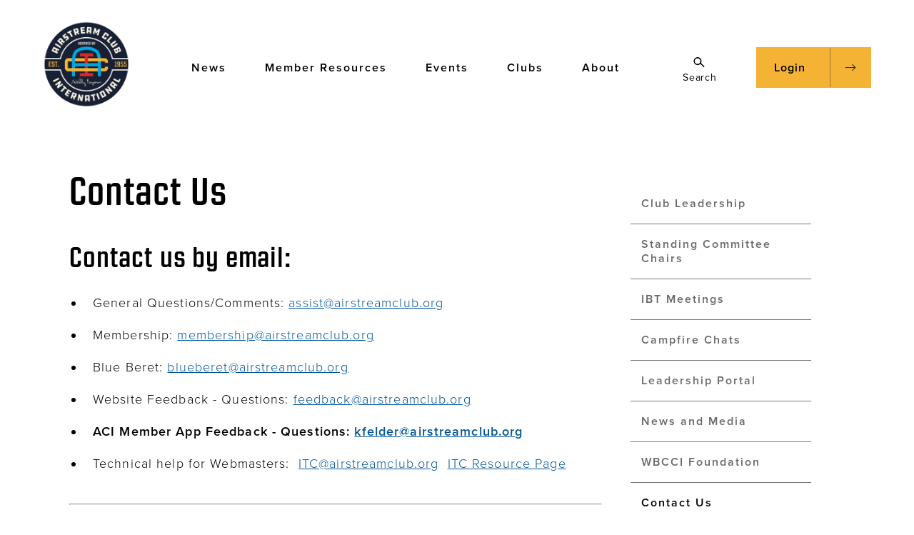

--- FILE ---
content_type: text/html; charset=UTF-8
request_url: https://airstreamclub.org/contact-us
body_size: 18620
content:
<!DOCTYPE html>
<html lang="en" dir="ltr" prefix="content: http://purl.org/rss/1.0/modules/content/  dc: http://purl.org/dc/terms/  foaf: http://xmlns.com/foaf/0.1/  og: http://ogp.me/ns#  rdfs: http://www.w3.org/2000/01/rdf-schema#  schema: http://schema.org/  sioc: http://rdfs.org/sioc/ns#  sioct: http://rdfs.org/sioc/types#  skos: http://www.w3.org/2004/02/skos/core#  xsd: http://www.w3.org/2001/XMLSchema# ">
  <head>
  	<!-- Google Tag Manager -->
<script>(function(w,d,s,l,i){w[l]=w[l]||[];w[l].push({'gtm.start':
new Date().getTime(),event:'gtm.js'});var f=d.getElementsByTagName(s)[0],
j=d.createElement(s),dl=l!='dataLayer'?'&l='+l:'';j.async=true;j.src=
'https://www.googletagmanager.com/gtm.js?id='+i+dl;f.parentNode.insertBefore(j,f);
})(window,document,'script','dataLayer','GTM-NW6DVJZ');</script>
<!-- End Google Tag Manager -->
    <meta charset="utf-8" /><script type="text/javascript">(window.NREUM||(NREUM={})).init={ajax:{deny_list:["bam.nr-data.net"]},feature_flags:["soft_nav"]};(window.NREUM||(NREUM={})).loader_config={licenseKey:"NRJS-21f6b761064a2ca49e9",applicationID:"367179742",browserID:"367180071"};;/*! For license information please see nr-loader-rum-1.302.0.min.js.LICENSE.txt */
(()=>{var e,t,r={122:(e,t,r)=>{"use strict";r.d(t,{a:()=>i});var n=r(944);function i(e,t){try{if(!e||"object"!=typeof e)return(0,n.R)(3);if(!t||"object"!=typeof t)return(0,n.R)(4);const r=Object.create(Object.getPrototypeOf(t),Object.getOwnPropertyDescriptors(t)),a=0===Object.keys(r).length?e:r;for(let o in a)if(void 0!==e[o])try{if(null===e[o]){r[o]=null;continue}Array.isArray(e[o])&&Array.isArray(t[o])?r[o]=Array.from(new Set([...e[o],...t[o]])):"object"==typeof e[o]&&"object"==typeof t[o]?r[o]=i(e[o],t[o]):r[o]=e[o]}catch(e){r[o]||(0,n.R)(1,e)}return r}catch(e){(0,n.R)(2,e)}}},154:(e,t,r)=>{"use strict";r.d(t,{OF:()=>c,RI:()=>i,WN:()=>u,bv:()=>a,gm:()=>o,mw:()=>s,sb:()=>d});var n=r(863);const i="undefined"!=typeof window&&!!window.document,a="undefined"!=typeof WorkerGlobalScope&&("undefined"!=typeof self&&self instanceof WorkerGlobalScope&&self.navigator instanceof WorkerNavigator||"undefined"!=typeof globalThis&&globalThis instanceof WorkerGlobalScope&&globalThis.navigator instanceof WorkerNavigator),o=i?window:"undefined"!=typeof WorkerGlobalScope&&("undefined"!=typeof self&&self instanceof WorkerGlobalScope&&self||"undefined"!=typeof globalThis&&globalThis instanceof WorkerGlobalScope&&globalThis),s=Boolean("hidden"===o?.document?.visibilityState),c=/iPad|iPhone|iPod/.test(o.navigator?.userAgent),d=c&&"undefined"==typeof SharedWorker,u=((()=>{const e=o.navigator?.userAgent?.match(/Firefox[/\s](\d+\.\d+)/);Array.isArray(e)&&e.length>=2&&e[1]})(),Date.now()-(0,n.t)())},163:(e,t,r)=>{"use strict";r.d(t,{j:()=>T});var n=r(384),i=r(741);var a=r(555);r(860).K7.genericEvents;const o="experimental.resources",s="register",c=e=>{if(!e||"string"!=typeof e)return!1;try{document.createDocumentFragment().querySelector(e)}catch{return!1}return!0};var d=r(614),u=r(944),l=r(122);const f="[data-nr-mask]",g=e=>(0,l.a)(e,(()=>{const e={feature_flags:[],experimental:{allow_registered_children:!1,resources:!1},mask_selector:"*",block_selector:"[data-nr-block]",mask_input_options:{color:!1,date:!1,"datetime-local":!1,email:!1,month:!1,number:!1,range:!1,search:!1,tel:!1,text:!1,time:!1,url:!1,week:!1,textarea:!1,select:!1,password:!0}};return{ajax:{deny_list:void 0,block_internal:!0,enabled:!0,autoStart:!0},api:{get allow_registered_children(){return e.feature_flags.includes(s)||e.experimental.allow_registered_children},set allow_registered_children(t){e.experimental.allow_registered_children=t},duplicate_registered_data:!1},distributed_tracing:{enabled:void 0,exclude_newrelic_header:void 0,cors_use_newrelic_header:void 0,cors_use_tracecontext_headers:void 0,allowed_origins:void 0},get feature_flags(){return e.feature_flags},set feature_flags(t){e.feature_flags=t},generic_events:{enabled:!0,autoStart:!0},harvest:{interval:30},jserrors:{enabled:!0,autoStart:!0},logging:{enabled:!0,autoStart:!0},metrics:{enabled:!0,autoStart:!0},obfuscate:void 0,page_action:{enabled:!0},page_view_event:{enabled:!0,autoStart:!0},page_view_timing:{enabled:!0,autoStart:!0},performance:{capture_marks:!1,capture_measures:!1,capture_detail:!0,resources:{get enabled(){return e.feature_flags.includes(o)||e.experimental.resources},set enabled(t){e.experimental.resources=t},asset_types:[],first_party_domains:[],ignore_newrelic:!0}},privacy:{cookies_enabled:!0},proxy:{assets:void 0,beacon:void 0},session:{expiresMs:d.wk,inactiveMs:d.BB},session_replay:{autoStart:!0,enabled:!1,preload:!1,sampling_rate:10,error_sampling_rate:100,collect_fonts:!1,inline_images:!1,fix_stylesheets:!0,mask_all_inputs:!0,get mask_text_selector(){return e.mask_selector},set mask_text_selector(t){c(t)?e.mask_selector="".concat(t,",").concat(f):""===t||null===t?e.mask_selector=f:(0,u.R)(5,t)},get block_class(){return"nr-block"},get ignore_class(){return"nr-ignore"},get mask_text_class(){return"nr-mask"},get block_selector(){return e.block_selector},set block_selector(t){c(t)?e.block_selector+=",".concat(t):""!==t&&(0,u.R)(6,t)},get mask_input_options(){return e.mask_input_options},set mask_input_options(t){t&&"object"==typeof t?e.mask_input_options={...t,password:!0}:(0,u.R)(7,t)}},session_trace:{enabled:!0,autoStart:!0},soft_navigations:{enabled:!0,autoStart:!0},spa:{enabled:!0,autoStart:!0},ssl:void 0,user_actions:{enabled:!0,elementAttributes:["id","className","tagName","type"]}}})());var p=r(154),m=r(324);let h=0;const v={buildEnv:m.F3,distMethod:m.Xs,version:m.xv,originTime:p.WN},b={appMetadata:{},customTransaction:void 0,denyList:void 0,disabled:!1,harvester:void 0,isolatedBacklog:!1,isRecording:!1,loaderType:void 0,maxBytes:3e4,obfuscator:void 0,onerror:void 0,ptid:void 0,releaseIds:{},session:void 0,timeKeeper:void 0,registeredEntities:[],jsAttributesMetadata:{bytes:0},get harvestCount(){return++h}},y=e=>{const t=(0,l.a)(e,b),r=Object.keys(v).reduce((e,t)=>(e[t]={value:v[t],writable:!1,configurable:!0,enumerable:!0},e),{});return Object.defineProperties(t,r)};var _=r(701);const w=e=>{const t=e.startsWith("http");e+="/",r.p=t?e:"https://"+e};var x=r(836),k=r(241);const S={accountID:void 0,trustKey:void 0,agentID:void 0,licenseKey:void 0,applicationID:void 0,xpid:void 0},A=e=>(0,l.a)(e,S),R=new Set;function T(e,t={},r,o){let{init:s,info:c,loader_config:d,runtime:u={},exposed:l=!0}=t;if(!c){const e=(0,n.pV)();s=e.init,c=e.info,d=e.loader_config}e.init=g(s||{}),e.loader_config=A(d||{}),c.jsAttributes??={},p.bv&&(c.jsAttributes.isWorker=!0),e.info=(0,a.D)(c);const f=e.init,m=[c.beacon,c.errorBeacon];R.has(e.agentIdentifier)||(f.proxy.assets&&(w(f.proxy.assets),m.push(f.proxy.assets)),f.proxy.beacon&&m.push(f.proxy.beacon),e.beacons=[...m],function(e){const t=(0,n.pV)();Object.getOwnPropertyNames(i.W.prototype).forEach(r=>{const n=i.W.prototype[r];if("function"!=typeof n||"constructor"===n)return;let a=t[r];e[r]&&!1!==e.exposed&&"micro-agent"!==e.runtime?.loaderType&&(t[r]=(...t)=>{const n=e[r](...t);return a?a(...t):n})})}(e),(0,n.US)("activatedFeatures",_.B),e.runSoftNavOverSpa&&=!0===f.soft_navigations.enabled&&f.feature_flags.includes("soft_nav")),u.denyList=[...f.ajax.deny_list||[],...f.ajax.block_internal?m:[]],u.ptid=e.agentIdentifier,u.loaderType=r,e.runtime=y(u),R.has(e.agentIdentifier)||(e.ee=x.ee.get(e.agentIdentifier),e.exposed=l,(0,k.W)({agentIdentifier:e.agentIdentifier,drained:!!_.B?.[e.agentIdentifier],type:"lifecycle",name:"initialize",feature:void 0,data:e.config})),R.add(e.agentIdentifier)}},234:(e,t,r)=>{"use strict";r.d(t,{W:()=>a});var n=r(836),i=r(687);class a{constructor(e,t){this.agentIdentifier=e,this.ee=n.ee.get(e),this.featureName=t,this.blocked=!1}deregisterDrain(){(0,i.x3)(this.agentIdentifier,this.featureName)}}},241:(e,t,r)=>{"use strict";r.d(t,{W:()=>a});var n=r(154);const i="newrelic";function a(e={}){try{n.gm.dispatchEvent(new CustomEvent(i,{detail:e}))}catch(e){}}},261:(e,t,r)=>{"use strict";r.d(t,{$9:()=>d,BL:()=>s,CH:()=>g,Dl:()=>_,Fw:()=>y,PA:()=>h,Pl:()=>n,Tb:()=>l,U2:()=>a,V1:()=>k,Wb:()=>x,bt:()=>b,cD:()=>v,d3:()=>w,dT:()=>c,eY:()=>p,fF:()=>f,hG:()=>i,k6:()=>o,nb:()=>m,o5:()=>u});const n="api-",i="addPageAction",a="addToTrace",o="addRelease",s="finished",c="interaction",d="log",u="noticeError",l="pauseReplay",f="recordCustomEvent",g="recordReplay",p="register",m="setApplicationVersion",h="setCurrentRouteName",v="setCustomAttribute",b="setErrorHandler",y="setPageViewName",_="setUserId",w="start",x="wrapLogger",k="measure"},289:(e,t,r)=>{"use strict";r.d(t,{GG:()=>a,Qr:()=>s,sB:()=>o});var n=r(878);function i(){return"undefined"==typeof document||"complete"===document.readyState}function a(e,t){if(i())return e();(0,n.sp)("load",e,t)}function o(e){if(i())return e();(0,n.DD)("DOMContentLoaded",e)}function s(e){if(i())return e();(0,n.sp)("popstate",e)}},324:(e,t,r)=>{"use strict";r.d(t,{F3:()=>i,Xs:()=>a,xv:()=>n});const n="1.302.0",i="PROD",a="CDN"},374:(e,t,r)=>{r.nc=(()=>{try{return document?.currentScript?.nonce}catch(e){}return""})()},384:(e,t,r)=>{"use strict";r.d(t,{NT:()=>o,US:()=>u,Zm:()=>s,bQ:()=>d,dV:()=>c,pV:()=>l});var n=r(154),i=r(863),a=r(910);const o={beacon:"bam.nr-data.net",errorBeacon:"bam.nr-data.net"};function s(){return n.gm.NREUM||(n.gm.NREUM={}),void 0===n.gm.newrelic&&(n.gm.newrelic=n.gm.NREUM),n.gm.NREUM}function c(){let e=s();return e.o||(e.o={ST:n.gm.setTimeout,SI:n.gm.setImmediate||n.gm.setInterval,CT:n.gm.clearTimeout,XHR:n.gm.XMLHttpRequest,REQ:n.gm.Request,EV:n.gm.Event,PR:n.gm.Promise,MO:n.gm.MutationObserver,FETCH:n.gm.fetch,WS:n.gm.WebSocket},(0,a.i)(...Object.values(e.o))),e}function d(e,t){let r=s();r.initializedAgents??={},t.initializedAt={ms:(0,i.t)(),date:new Date},r.initializedAgents[e]=t}function u(e,t){s()[e]=t}function l(){return function(){let e=s();const t=e.info||{};e.info={beacon:o.beacon,errorBeacon:o.errorBeacon,...t}}(),function(){let e=s();const t=e.init||{};e.init={...t}}(),c(),function(){let e=s();const t=e.loader_config||{};e.loader_config={...t}}(),s()}},389:(e,t,r)=>{"use strict";function n(e,t=500,r={}){const n=r?.leading||!1;let i;return(...r)=>{n&&void 0===i&&(e.apply(this,r),i=setTimeout(()=>{i=clearTimeout(i)},t)),n||(clearTimeout(i),i=setTimeout(()=>{e.apply(this,r)},t))}}function i(e){let t=!1;return(...r)=>{t||(t=!0,e.apply(this,r))}}r.d(t,{J:()=>i,s:()=>n})},555:(e,t,r)=>{"use strict";r.d(t,{D:()=>s,f:()=>o});var n=r(384),i=r(122);const a={beacon:n.NT.beacon,errorBeacon:n.NT.errorBeacon,licenseKey:void 0,applicationID:void 0,sa:void 0,queueTime:void 0,applicationTime:void 0,ttGuid:void 0,user:void 0,account:void 0,product:void 0,extra:void 0,jsAttributes:{},userAttributes:void 0,atts:void 0,transactionName:void 0,tNamePlain:void 0};function o(e){try{return!!e.licenseKey&&!!e.errorBeacon&&!!e.applicationID}catch(e){return!1}}const s=e=>(0,i.a)(e,a)},566:(e,t,r)=>{"use strict";r.d(t,{LA:()=>s,bz:()=>o});var n=r(154);const i="xxxxxxxx-xxxx-4xxx-yxxx-xxxxxxxxxxxx";function a(e,t){return e?15&e[t]:16*Math.random()|0}function o(){const e=n.gm?.crypto||n.gm?.msCrypto;let t,r=0;return e&&e.getRandomValues&&(t=e.getRandomValues(new Uint8Array(30))),i.split("").map(e=>"x"===e?a(t,r++).toString(16):"y"===e?(3&a()|8).toString(16):e).join("")}function s(e){const t=n.gm?.crypto||n.gm?.msCrypto;let r,i=0;t&&t.getRandomValues&&(r=t.getRandomValues(new Uint8Array(e)));const o=[];for(var s=0;s<e;s++)o.push(a(r,i++).toString(16));return o.join("")}},606:(e,t,r)=>{"use strict";r.d(t,{i:()=>a});var n=r(908);a.on=o;var i=a.handlers={};function a(e,t,r,a){o(a||n.d,i,e,t,r)}function o(e,t,r,i,a){a||(a="feature"),e||(e=n.d);var o=t[a]=t[a]||{};(o[r]=o[r]||[]).push([e,i])}},607:(e,t,r)=>{"use strict";r.d(t,{W:()=>n});const n=(0,r(566).bz)()},614:(e,t,r)=>{"use strict";r.d(t,{BB:()=>o,H3:()=>n,g:()=>d,iL:()=>c,tS:()=>s,uh:()=>i,wk:()=>a});const n="NRBA",i="SESSION",a=144e5,o=18e5,s={STARTED:"session-started",PAUSE:"session-pause",RESET:"session-reset",RESUME:"session-resume",UPDATE:"session-update"},c={SAME_TAB:"same-tab",CROSS_TAB:"cross-tab"},d={OFF:0,FULL:1,ERROR:2}},630:(e,t,r)=>{"use strict";r.d(t,{T:()=>n});const n=r(860).K7.pageViewEvent},646:(e,t,r)=>{"use strict";r.d(t,{y:()=>n});class n{constructor(e){this.contextId=e}}},687:(e,t,r)=>{"use strict";r.d(t,{Ak:()=>d,Ze:()=>f,x3:()=>u});var n=r(241),i=r(836),a=r(606),o=r(860),s=r(646);const c={};function d(e,t){const r={staged:!1,priority:o.P3[t]||0};l(e),c[e].get(t)||c[e].set(t,r)}function u(e,t){e&&c[e]&&(c[e].get(t)&&c[e].delete(t),p(e,t,!1),c[e].size&&g(e))}function l(e){if(!e)throw new Error("agentIdentifier required");c[e]||(c[e]=new Map)}function f(e="",t="feature",r=!1){if(l(e),!e||!c[e].get(t)||r)return p(e,t);c[e].get(t).staged=!0,g(e)}function g(e){const t=Array.from(c[e]);t.every(([e,t])=>t.staged)&&(t.sort((e,t)=>e[1].priority-t[1].priority),t.forEach(([t])=>{c[e].delete(t),p(e,t)}))}function p(e,t,r=!0){const o=e?i.ee.get(e):i.ee,c=a.i.handlers;if(!o.aborted&&o.backlog&&c){if((0,n.W)({agentIdentifier:e,type:"lifecycle",name:"drain",feature:t}),r){const e=o.backlog[t],r=c[t];if(r){for(let t=0;e&&t<e.length;++t)m(e[t],r);Object.entries(r).forEach(([e,t])=>{Object.values(t||{}).forEach(t=>{t[0]?.on&&t[0]?.context()instanceof s.y&&t[0].on(e,t[1])})})}}o.isolatedBacklog||delete c[t],o.backlog[t]=null,o.emit("drain-"+t,[])}}function m(e,t){var r=e[1];Object.values(t[r]||{}).forEach(t=>{var r=e[0];if(t[0]===r){var n=t[1],i=e[3],a=e[2];n.apply(i,a)}})}},699:(e,t,r)=>{"use strict";r.d(t,{It:()=>a,KC:()=>s,No:()=>i,qh:()=>o});var n=r(860);const i=16e3,a=1e6,o="SESSION_ERROR",s={[n.K7.logging]:!0,[n.K7.genericEvents]:!1,[n.K7.jserrors]:!1,[n.K7.ajax]:!1}},701:(e,t,r)=>{"use strict";r.d(t,{B:()=>a,t:()=>o});var n=r(241);const i=new Set,a={};function o(e,t){const r=t.agentIdentifier;a[r]??={},e&&"object"==typeof e&&(i.has(r)||(t.ee.emit("rumresp",[e]),a[r]=e,i.add(r),(0,n.W)({agentIdentifier:r,loaded:!0,drained:!0,type:"lifecycle",name:"load",feature:void 0,data:e})))}},741:(e,t,r)=>{"use strict";r.d(t,{W:()=>a});var n=r(944),i=r(261);class a{#e(e,...t){if(this[e]!==a.prototype[e])return this[e](...t);(0,n.R)(35,e)}addPageAction(e,t){return this.#e(i.hG,e,t)}register(e){return this.#e(i.eY,e)}recordCustomEvent(e,t){return this.#e(i.fF,e,t)}setPageViewName(e,t){return this.#e(i.Fw,e,t)}setCustomAttribute(e,t,r){return this.#e(i.cD,e,t,r)}noticeError(e,t){return this.#e(i.o5,e,t)}setUserId(e){return this.#e(i.Dl,e)}setApplicationVersion(e){return this.#e(i.nb,e)}setErrorHandler(e){return this.#e(i.bt,e)}addRelease(e,t){return this.#e(i.k6,e,t)}log(e,t){return this.#e(i.$9,e,t)}start(){return this.#e(i.d3)}finished(e){return this.#e(i.BL,e)}recordReplay(){return this.#e(i.CH)}pauseReplay(){return this.#e(i.Tb)}addToTrace(e){return this.#e(i.U2,e)}setCurrentRouteName(e){return this.#e(i.PA,e)}interaction(e){return this.#e(i.dT,e)}wrapLogger(e,t,r){return this.#e(i.Wb,e,t,r)}measure(e,t){return this.#e(i.V1,e,t)}}},773:(e,t,r)=>{"use strict";r.d(t,{z_:()=>a,XG:()=>s,TZ:()=>n,rs:()=>i,xV:()=>o});r(154),r(566),r(384);const n=r(860).K7.metrics,i="sm",a="cm",o="storeSupportabilityMetrics",s="storeEventMetrics"},782:(e,t,r)=>{"use strict";r.d(t,{T:()=>n});const n=r(860).K7.pageViewTiming},836:(e,t,r)=>{"use strict";r.d(t,{P:()=>s,ee:()=>c});var n=r(384),i=r(990),a=r(646),o=r(607);const s="nr@context:".concat(o.W),c=function e(t,r){var n={},o={},u={},l=!1;try{l=16===r.length&&d.initializedAgents?.[r]?.runtime.isolatedBacklog}catch(e){}var f={on:p,addEventListener:p,removeEventListener:function(e,t){var r=n[e];if(!r)return;for(var i=0;i<r.length;i++)r[i]===t&&r.splice(i,1)},emit:function(e,r,n,i,a){!1!==a&&(a=!0);if(c.aborted&&!i)return;t&&a&&t.emit(e,r,n);var s=g(n);m(e).forEach(e=>{e.apply(s,r)});var d=v()[o[e]];d&&d.push([f,e,r,s]);return s},get:h,listeners:m,context:g,buffer:function(e,t){const r=v();if(t=t||"feature",f.aborted)return;Object.entries(e||{}).forEach(([e,n])=>{o[n]=t,t in r||(r[t]=[])})},abort:function(){f._aborted=!0,Object.keys(f.backlog).forEach(e=>{delete f.backlog[e]})},isBuffering:function(e){return!!v()[o[e]]},debugId:r,backlog:l?{}:t&&"object"==typeof t.backlog?t.backlog:{},isolatedBacklog:l};return Object.defineProperty(f,"aborted",{get:()=>{let e=f._aborted||!1;return e||(t&&(e=t.aborted),e)}}),f;function g(e){return e&&e instanceof a.y?e:e?(0,i.I)(e,s,()=>new a.y(s)):new a.y(s)}function p(e,t){n[e]=m(e).concat(t)}function m(e){return n[e]||[]}function h(t){return u[t]=u[t]||e(f,t)}function v(){return f.backlog}}(void 0,"globalEE"),d=(0,n.Zm)();d.ee||(d.ee=c)},843:(e,t,r)=>{"use strict";r.d(t,{u:()=>i});var n=r(878);function i(e,t=!1,r,i){(0,n.DD)("visibilitychange",function(){if(t)return void("hidden"===document.visibilityState&&e());e(document.visibilityState)},r,i)}},860:(e,t,r)=>{"use strict";r.d(t,{$J:()=>u,K7:()=>c,P3:()=>d,XX:()=>i,Yy:()=>s,df:()=>a,qY:()=>n,v4:()=>o});const n="events",i="jserrors",a="browser/blobs",o="rum",s="browser/logs",c={ajax:"ajax",genericEvents:"generic_events",jserrors:i,logging:"logging",metrics:"metrics",pageAction:"page_action",pageViewEvent:"page_view_event",pageViewTiming:"page_view_timing",sessionReplay:"session_replay",sessionTrace:"session_trace",softNav:"soft_navigations",spa:"spa"},d={[c.pageViewEvent]:1,[c.pageViewTiming]:2,[c.metrics]:3,[c.jserrors]:4,[c.spa]:5,[c.ajax]:6,[c.sessionTrace]:7,[c.softNav]:8,[c.sessionReplay]:9,[c.logging]:10,[c.genericEvents]:11},u={[c.pageViewEvent]:o,[c.pageViewTiming]:n,[c.ajax]:n,[c.spa]:n,[c.softNav]:n,[c.metrics]:i,[c.jserrors]:i,[c.sessionTrace]:a,[c.sessionReplay]:a,[c.logging]:s,[c.genericEvents]:"ins"}},863:(e,t,r)=>{"use strict";function n(){return Math.floor(performance.now())}r.d(t,{t:()=>n})},878:(e,t,r)=>{"use strict";function n(e,t){return{capture:e,passive:!1,signal:t}}function i(e,t,r=!1,i){window.addEventListener(e,t,n(r,i))}function a(e,t,r=!1,i){document.addEventListener(e,t,n(r,i))}r.d(t,{DD:()=>a,jT:()=>n,sp:()=>i})},908:(e,t,r)=>{"use strict";r.d(t,{d:()=>n,p:()=>i});var n=r(836).ee.get("handle");function i(e,t,r,i,a){a?(a.buffer([e],i),a.emit(e,t,r)):(n.buffer([e],i),n.emit(e,t,r))}},910:(e,t,r)=>{"use strict";r.d(t,{i:()=>a});var n=r(944);const i=new Map;function a(...e){return e.every(e=>{if(i.has(e))return i.get(e);const t="function"==typeof e&&e.toString().includes("[native code]");return t||(0,n.R)(64,e?.name||e?.toString()),i.set(e,t),t})}},944:(e,t,r)=>{"use strict";r.d(t,{R:()=>i});var n=r(241);function i(e,t){"function"==typeof console.debug&&(console.debug("New Relic Warning: https://github.com/newrelic/newrelic-browser-agent/blob/main/docs/warning-codes.md#".concat(e),t),(0,n.W)({agentIdentifier:null,drained:null,type:"data",name:"warn",feature:"warn",data:{code:e,secondary:t}}))}},990:(e,t,r)=>{"use strict";r.d(t,{I:()=>i});var n=Object.prototype.hasOwnProperty;function i(e,t,r){if(n.call(e,t))return e[t];var i=r();if(Object.defineProperty&&Object.keys)try{return Object.defineProperty(e,t,{value:i,writable:!0,enumerable:!1}),i}catch(e){}return e[t]=i,i}}},n={};function i(e){var t=n[e];if(void 0!==t)return t.exports;var a=n[e]={exports:{}};return r[e](a,a.exports,i),a.exports}i.m=r,i.d=(e,t)=>{for(var r in t)i.o(t,r)&&!i.o(e,r)&&Object.defineProperty(e,r,{enumerable:!0,get:t[r]})},i.f={},i.e=e=>Promise.all(Object.keys(i.f).reduce((t,r)=>(i.f[r](e,t),t),[])),i.u=e=>"nr-rum-1.302.0.min.js",i.o=(e,t)=>Object.prototype.hasOwnProperty.call(e,t),e={},t="NRBA-1.302.0.PROD:",i.l=(r,n,a,o)=>{if(e[r])e[r].push(n);else{var s,c;if(void 0!==a)for(var d=document.getElementsByTagName("script"),u=0;u<d.length;u++){var l=d[u];if(l.getAttribute("src")==r||l.getAttribute("data-webpack")==t+a){s=l;break}}if(!s){c=!0;var f={296:"sha512-wOb3n9Oo7XFlPj8/eeDjhAZxpAcaDdsBkC//L8axozi0po4wdPEJ2ECVlu9KEBVFgfQVL0TCY6kPzr0KcVfkBQ=="};(s=document.createElement("script")).charset="utf-8",i.nc&&s.setAttribute("nonce",i.nc),s.setAttribute("data-webpack",t+a),s.src=r,0!==s.src.indexOf(window.location.origin+"/")&&(s.crossOrigin="anonymous"),f[o]&&(s.integrity=f[o])}e[r]=[n];var g=(t,n)=>{s.onerror=s.onload=null,clearTimeout(p);var i=e[r];if(delete e[r],s.parentNode&&s.parentNode.removeChild(s),i&&i.forEach(e=>e(n)),t)return t(n)},p=setTimeout(g.bind(null,void 0,{type:"timeout",target:s}),12e4);s.onerror=g.bind(null,s.onerror),s.onload=g.bind(null,s.onload),c&&document.head.appendChild(s)}},i.r=e=>{"undefined"!=typeof Symbol&&Symbol.toStringTag&&Object.defineProperty(e,Symbol.toStringTag,{value:"Module"}),Object.defineProperty(e,"__esModule",{value:!0})},i.p="https://js-agent.newrelic.com/",(()=>{var e={374:0,840:0};i.f.j=(t,r)=>{var n=i.o(e,t)?e[t]:void 0;if(0!==n)if(n)r.push(n[2]);else{var a=new Promise((r,i)=>n=e[t]=[r,i]);r.push(n[2]=a);var o=i.p+i.u(t),s=new Error;i.l(o,r=>{if(i.o(e,t)&&(0!==(n=e[t])&&(e[t]=void 0),n)){var a=r&&("load"===r.type?"missing":r.type),o=r&&r.target&&r.target.src;s.message="Loading chunk "+t+" failed.\n("+a+": "+o+")",s.name="ChunkLoadError",s.type=a,s.request=o,n[1](s)}},"chunk-"+t,t)}};var t=(t,r)=>{var n,a,[o,s,c]=r,d=0;if(o.some(t=>0!==e[t])){for(n in s)i.o(s,n)&&(i.m[n]=s[n]);if(c)c(i)}for(t&&t(r);d<o.length;d++)a=o[d],i.o(e,a)&&e[a]&&e[a][0](),e[a]=0},r=self["webpackChunk:NRBA-1.302.0.PROD"]=self["webpackChunk:NRBA-1.302.0.PROD"]||[];r.forEach(t.bind(null,0)),r.push=t.bind(null,r.push.bind(r))})(),(()=>{"use strict";i(374);var e=i(566),t=i(741);class r extends t.W{agentIdentifier=(0,e.LA)(16)}var n=i(860);const a=Object.values(n.K7);var o=i(163);var s=i(908),c=i(863),d=i(261),u=i(241),l=i(944),f=i(701),g=i(773);function p(e,t,i,a){const o=a||i;!o||o[e]&&o[e]!==r.prototype[e]||(o[e]=function(){(0,s.p)(g.xV,["API/"+e+"/called"],void 0,n.K7.metrics,i.ee),(0,u.W)({agentIdentifier:i.agentIdentifier,drained:!!f.B?.[i.agentIdentifier],type:"data",name:"api",feature:d.Pl+e,data:{}});try{return t.apply(this,arguments)}catch(e){(0,l.R)(23,e)}})}function m(e,t,r,n,i){const a=e.info;null===r?delete a.jsAttributes[t]:a.jsAttributes[t]=r,(i||null===r)&&(0,s.p)(d.Pl+n,[(0,c.t)(),t,r],void 0,"session",e.ee)}var h=i(687),v=i(234),b=i(289),y=i(154),_=i(384);const w=e=>y.RI&&!0===e?.privacy.cookies_enabled;function x(e){return!!(0,_.dV)().o.MO&&w(e)&&!0===e?.session_trace.enabled}var k=i(389),S=i(699);class A extends v.W{constructor(e,t){super(e.agentIdentifier,t),this.agentRef=e,this.abortHandler=void 0,this.featAggregate=void 0,this.onAggregateImported=void 0,this.deferred=Promise.resolve(),!1===e.init[this.featureName].autoStart?this.deferred=new Promise((t,r)=>{this.ee.on("manual-start-all",(0,k.J)(()=>{(0,h.Ak)(e.agentIdentifier,this.featureName),t()}))}):(0,h.Ak)(e.agentIdentifier,t)}importAggregator(e,t,r={}){if(this.featAggregate)return;let n;this.onAggregateImported=new Promise(e=>{n=e});const a=async()=>{let a;await this.deferred;try{if(w(e.init)){const{setupAgentSession:t}=await i.e(296).then(i.bind(i,305));a=t(e)}}catch(e){(0,l.R)(20,e),this.ee.emit("internal-error",[e]),(0,s.p)(S.qh,[e],void 0,this.featureName,this.ee)}try{if(!this.#t(this.featureName,a,e.init))return(0,h.Ze)(this.agentIdentifier,this.featureName),void n(!1);const{Aggregate:i}=await t();this.featAggregate=new i(e,r),e.runtime.harvester.initializedAggregates.push(this.featAggregate),n(!0)}catch(e){(0,l.R)(34,e),this.abortHandler?.(),(0,h.Ze)(this.agentIdentifier,this.featureName,!0),n(!1),this.ee&&this.ee.abort()}};y.RI?(0,b.GG)(()=>a(),!0):a()}#t(e,t,r){if(this.blocked)return!1;switch(e){case n.K7.sessionReplay:return x(r)&&!!t;case n.K7.sessionTrace:return!!t;default:return!0}}}var R=i(630),T=i(614);class E extends A{static featureName=R.T;constructor(e){var t;super(e,R.T),this.setupInspectionEvents(e.agentIdentifier),t=e,p(d.Fw,function(e,r){"string"==typeof e&&("/"!==e.charAt(0)&&(e="/"+e),t.runtime.customTransaction=(r||"http://custom.transaction")+e,(0,s.p)(d.Pl+d.Fw,[(0,c.t)()],void 0,void 0,t.ee))},t),this.ee.on("api-send-rum",(e,t)=>(0,s.p)("send-rum",[e,t],void 0,this.featureName,this.ee)),this.importAggregator(e,()=>i.e(296).then(i.bind(i,108)))}setupInspectionEvents(e){const t=(t,r)=>{t&&(0,u.W)({agentIdentifier:e,timeStamp:t.timeStamp,loaded:"complete"===t.target.readyState,type:"window",name:r,data:t.target.location+""})};(0,b.sB)(e=>{t(e,"DOMContentLoaded")}),(0,b.GG)(e=>{t(e,"load")}),(0,b.Qr)(e=>{t(e,"navigate")}),this.ee.on(T.tS.UPDATE,(t,r)=>{(0,u.W)({agentIdentifier:e,type:"lifecycle",name:"session",data:r})})}}var N=i(843),j=i(878),I=i(782);class O extends A{static featureName=I.T;constructor(e){super(e,I.T),y.RI&&((0,N.u)(()=>(0,s.p)("docHidden",[(0,c.t)()],void 0,I.T,this.ee),!0),(0,j.sp)("pagehide",()=>(0,s.p)("winPagehide",[(0,c.t)()],void 0,I.T,this.ee)),this.importAggregator(e,()=>i.e(296).then(i.bind(i,350))))}}class P extends A{static featureName=g.TZ;constructor(e){super(e,g.TZ),y.RI&&document.addEventListener("securitypolicyviolation",e=>{(0,s.p)(g.xV,["Generic/CSPViolation/Detected"],void 0,this.featureName,this.ee)}),this.importAggregator(e,()=>i.e(296).then(i.bind(i,623)))}}new class extends r{constructor(e){var t;(super(),y.gm)?(this.features={},(0,_.bQ)(this.agentIdentifier,this),this.desiredFeatures=new Set(e.features||[]),this.desiredFeatures.add(E),this.runSoftNavOverSpa=[...this.desiredFeatures].some(e=>e.featureName===n.K7.softNav),(0,o.j)(this,e,e.loaderType||"agent"),t=this,p(d.cD,function(e,r,n=!1){if("string"==typeof e){if(["string","number","boolean"].includes(typeof r)||null===r)return m(t,e,r,d.cD,n);(0,l.R)(40,typeof r)}else(0,l.R)(39,typeof e)},t),function(e){p(d.Dl,function(t){if("string"==typeof t||null===t)return m(e,"enduser.id",t,d.Dl,!0);(0,l.R)(41,typeof t)},e)}(this),function(e){p(d.nb,function(t){if("string"==typeof t||null===t)return m(e,"application.version",t,d.nb,!1);(0,l.R)(42,typeof t)},e)}(this),function(e){p(d.d3,function(){e.ee.emit("manual-start-all")},e)}(this),this.run()):(0,l.R)(21)}get config(){return{info:this.info,init:this.init,loader_config:this.loader_config,runtime:this.runtime}}get api(){return this}run(){try{const e=function(e){const t={};return a.forEach(r=>{t[r]=!!e[r]?.enabled}),t}(this.init),t=[...this.desiredFeatures];t.sort((e,t)=>n.P3[e.featureName]-n.P3[t.featureName]),t.forEach(t=>{if(!e[t.featureName]&&t.featureName!==n.K7.pageViewEvent)return;if(this.runSoftNavOverSpa&&t.featureName===n.K7.spa)return;if(!this.runSoftNavOverSpa&&t.featureName===n.K7.softNav)return;const r=function(e){switch(e){case n.K7.ajax:return[n.K7.jserrors];case n.K7.sessionTrace:return[n.K7.ajax,n.K7.pageViewEvent];case n.K7.sessionReplay:return[n.K7.sessionTrace];case n.K7.pageViewTiming:return[n.K7.pageViewEvent];default:return[]}}(t.featureName).filter(e=>!(e in this.features));r.length>0&&(0,l.R)(36,{targetFeature:t.featureName,missingDependencies:r}),this.features[t.featureName]=new t(this)})}catch(e){(0,l.R)(22,e);for(const e in this.features)this.features[e].abortHandler?.();const t=(0,_.Zm)();delete t.initializedAgents[this.agentIdentifier]?.features,delete this.sharedAggregator;return t.ee.get(this.agentIdentifier).abort(),!1}}}({features:[E,O,P],loaderType:"lite"})})()})();</script>
<meta name="description" content="Need to get in touch with Airstream Club International? Find our contact information or submit your questions to us direct on the site." />
<link rel="canonical" href="https://airstreamclub.org/contact-us" />
<meta name="Generator" content="Drupal 9 (https://www.drupal.org)" />
<meta name="MobileOptimized" content="width" />
<meta name="HandheldFriendly" content="true" />
<meta name="viewport" content="width=device-width, initial-scale=1.0" />
<script src="https://www.recaptcha.net/recaptcha/api.js?hl=en" async defer></script>
<link rel="icon" href="/themes/upward/favicon.ico" type="image/vnd.microsoft.icon" />

    <title>How to Contact Airstream Club International</title>
    <link rel="stylesheet" media="all" href="/sites/default/files/css/css_IX_pON8jVDi_JPZsYJstr1uFXlzrCk74Eytrl2RiDuc.css" />
<link rel="stylesheet" media="all" href="https://api.mapbox.com/mapbox-gl-js/v1.0.0/mapbox-gl.css" />
<link rel="stylesheet" media="all" href="/sites/default/files/css/css_VG9kes70r7GuQNuzdmq26aYlEQ8jhYy0IV10MqO2i_I.css" />
<link rel="stylesheet" media="print" href="/sites/default/files/css/css_AUqWw6_ro0hfiweEHpJwAHMzkFEmYuVqj7nHWxBDv3M.css" />

    <script src="/sites/default/files/js/js_A_PxGf3EV6hVEdQpj0xw-cTsSsFJyKhlHKANlKZNsWo.js"></script>
<script src="https://api.mapbox.com/mapbox-gl-js/v1.0.0/mapbox-gl.js"></script>

  </head>
  <body class="path-node page-node-type-content cbp-spmenu-push cbp-spmenu-push-contact">
    <!-- Google Tag Manager (noscript) -->
<noscript><iframe src="https://www.googletagmanager.com/ns.html?id=GTM-NW6DVJZ"
height="0" width="0" style="display:none;visibility:hidden"></iframe></noscript>
<!-- End Google Tag Manager (noscript) -->
        <a href="#main-content" class="visually-hidden focusable skip-link">
      Skip to main content
    </a>
    
      <div class="dialog-off-canvas-main-canvas" data-off-canvas-main-canvas>
    
<header class="">
    
    <div class="container">
        <div class="logo"><a href="/"></a></div>
                    <div class="main-menu-wrapper">
                <div class="main-menu-mob clearfix">
                    <div class="additional-items hide-dsk">
                        <div class="block-search-form">
                              <div class="region region-search">
    <form action="/search/node" method="get" id="views-exposed-form-site-search-page-1" accept-charset="UTF-8">
  <div class="form--inline clearfix">
  <div class="js-form-item form-item js-form-type-textfield form-type-textfield js-form-item-keys form-item-keys">
      <label for="edit-keys">Enter your keywords:</label>
        <input placeholder="Search" data-drupal-selector="edit-keys" type="text" id="edit-keys" name="keys" value="" size="30" maxlength="128" class="form-text" />

        </div>
<div data-drupal-selector="edit-actions" class="form-actions js-form-wrapper form-wrapper" id="edit-actions--3"><input data-drupal-selector="edit-submit-site-search" type="submit" id="edit-submit-site-search" value="Search" class="button js-form-submit form-submit" />
</div>

</div>

</form>

  </div>

                        </div>
                                                  <a href="/members/dashboard" class="button">Login</a>                                            </div>
                      <div class="region region-topmenu">
    <nav role="navigation" aria-labelledby="block-upward-main-menu-menu" id="block-upward-main-menu" class="main-nav">
        
              <ul class="menu">
                            <li class="expanded first">
          <a href="/clubcommunications" data-drupal-link-system-path="node/785">News</a>
                                    <ul class="menu">
                            <li class="leaf first">
          <a href="/clubcommunications/aci-70th-anniversary" data-drupal-link-system-path="node/79746">ACI&#039;s 70th Anniversary</a>
                  </li>
                              <li class="leaf">
          <a href="https://blog.airstreamclub.org">Blog</a>
                  </li>
                              <li class="leaf">
          <a href="/clubcommunications/blue-beret-magazine" data-drupal-link-system-path="node/47499">Blue Beret Magazine</a>
                  </li>
                              <li class="leaf">
          <a href="/clubcommunications/media-kit" data-drupal-link-system-path="node/71982">Media Kit</a>
                  </li>
                              <li class="leaf">
          <a href="/clubcommunications/ad-partners" data-drupal-link-system-path="node/71980">Ad Partners</a>
                  </li>
                              <li class="leaf">
          <a href="https://airstreamclub.org/clubcommunications">Club News</a>
                  </li>
                              <li class="leaf">
          <a href="/ACIcollateral" data-drupal-link-system-path="node/72362">Collateral Library</a>
                  </li>
                              <li class="leaf last">
          <a href="/acicampus" data-drupal-link-system-path="node/85396">ACI Campus Improvement Project</a>
                  </li>
              </ul>
  
                  </li>
                              <li class="expanded">
          <a href="/newmembers" data-drupal-link-system-path="node/57840">Member Resources</a>
                                    <ul class="menu">
                            <li class="leaf first">
          <a href="/newmembers" data-drupal-link-system-path="node/57840">Welcome New Members</a>
                  </li>
                              <li class="leaf">
          <a href="/newmembers/club-benefits" data-drupal-link-system-path="node/24">Discounts &amp; Benefits</a>
                  </li>
                              <li class="leaf">
          <a href="https://store.airstreamclub.org/">Club Store</a>
                  </li>
                              <li class="leaf">
          <a href="/lifetime" data-drupal-link-system-path="node/1218">Lifetime Membership</a>
                  </li>
                              <li class="leaf">
          <a href="/2024PrintedMembershipDirectory">Printed Membership Directory</a>
                  </li>
                              <li class="leaf">
          <a href="/members/courtesy-parking-directory" data-drupal-link-system-path="node/35">Courtesy Parking Powered by Harvest Host</a>
                  </li>
                              <li class="leaf">
          <a href="/members/dashboard" title="Login Required" data-drupal-link-system-path="members/dashboard">Membership Account Dashboard</a>
                  </li>
                              <li class="leaf">
          <a href="/members/membership-directory" data-drupal-link-system-path="members/membership-directory">Membership Directory</a>
                  </li>
                              <li class="leaf">
          <a href="/members/brn-directory" data-drupal-link-system-path="members/brn-directory">BRN Directory</a>
                  </li>
                              <li class="leaf">
          <a href="/members/leadership-directory" data-drupal-link-system-path="members/leadership-directory">Leadership Directory</a>
                  </li>
                              <li class="leaf">
          <a href="https://www.airstream.com/dealers/">Airstream Dealer Locator</a>
                  </li>
                              <li class="leaf last">
          <a href="/newmembers/aci-member-app" data-drupal-link-system-path="node/82389">ACI Member App</a>
                  </li>
              </ul>
  
                  </li>
                              <li class="expanded">
          <a href="/events" data-drupal-link-system-path="node/8">Events</a>
                                    <ul class="menu">
                            <li class="leaf first">
          <a href="/events" data-drupal-link-system-path="node/8">All Rallies and Events</a>
                  </li>
                              <li class="leaf">
          <a href="https://airstreamclub.org/rally2026">69th International Rally 2026</a>
                  </li>
                              <li class="leaf">
          <a href="/events/caravan-exploration" data-drupal-link-system-path="node/70457">Caravans</a>
                  </li>
                              <li class="leaf">
          <a href="/nationalevents" data-drupal-link-system-path="node/54545">National Event Rallies</a>
                  </li>
                              <li class="leaf">
          <a href="https://airstreamclub.org/events?list=0&amp;from=&amp;to=&amp;type=21&amp;state=-1&amp;club=-1">Future International Rallies</a>
                  </li>
                              <li class="leaf last">
          <a href="/events/past-international-rallies" data-drupal-link-system-path="node/50531">Past International Rallies</a>
                  </li>
              </ul>
  
                  </li>
                              <li class="expanded">
          <a href="/explore" data-drupal-link-system-path="node/576">Clubs</a>
                                    <ul class="menu">
                            <li class="leaf first">
          <a href="/explore/clubs" data-drupal-link-system-path="node/780">Find a Local Club</a>
                  </li>
                              <li class="leaf">
          <a href="/explore/intra-clubs" data-drupal-link-system-path="node/784">Intra-Clubs</a>
                  </li>
                              <li class="leaf last">
          <a href="/explore/regions" title="ACI Geographic Regions" data-drupal-link-system-path="node/887">Regions</a>
                  </li>
              </ul>
  
                  </li>
                              <li class="expanded last">
          <a href="/about" class="active" data-drupal-link-system-path="node/47">About</a>
                                    <ul class="menu">
                            <li class="leaf first">
          <a href="/about/club-leadership" data-drupal-link-system-path="node/48">Club Leadership</a>
                  </li>
                              <li class="leaf">
          <a href="/about/standing-committee-chairs" data-drupal-link-system-path="node/804">Standing Committee Chairs</a>
                  </li>
                              <li class="leaf">
          <a href="/international-board-trustees" data-drupal-link-system-path="node/52263">IBT Meetings</a>
                  </li>
                              <li class="leaf">
          <a href="/about/campfire-chats" data-drupal-link-system-path="node/56421">Campfire Chats</a>
                  </li>
                              <li class="leaf">
          <a href="/leadershipportal">Leadership Portal</a>
                  </li>
                              <li class="leaf">
          <a href="/news" data-drupal-link-system-path="node/50782">News and Media</a>
                  </li>
                              <li class="leaf">
          <a href="http://www.wbccifoundation.org/">WBCCI Foundation</a>
                  </li>
                              <li class="leaf last">
          <a href="/contact-us" data-drupal-link-system-path="node/55" class="is-active">Contact Us</a>
                  </li>
              </ul>
  
                  </li>
              </ul>
  


  </nav>

  </div>

                </div>
            </div>
                        <div class="hide-mob tablet-search">
                <div class="dsk-search-open">
                    <p>Search</p>
                </div>
                <div class="block-search-form">
                      <div class="region region-searchmobile">
    <div class="block-content">
    <div class="views-exposed-form block block-views block-views-exposed-filter-blocksite-search-page-1" data-drupal-selector="views-exposed-form-site-search-page-1" id="block-searchform">
  
    
      <form action="/search/node" method="get" id="views-exposed-form-site-search-page-1" accept-charset="UTF-8">
  <div class="form--inline clearfix">
  <div class="js-form-item form-item js-form-type-textfield form-type-textfield js-form-item-keys form-item-keys">
      <label for="edit-keys">Enter your keywords:</label>
        <input placeholder="Search" data-drupal-selector="edit-keys" type="text" id="edit-keys" name="keys" value="" size="30" maxlength="128" class="form-text" />

        </div>
<div data-drupal-selector="edit-actions" class="form-actions js-form-wrapper form-wrapper" id="edit-actions--3"><input data-drupal-selector="edit-submit-site-search" type="submit" id="edit-submit-site-search" value="Search" class="button js-form-submit form-submit" />
</div>

</div>

</form>

  </div>

    </div>
    <div class="dsk-search-open close">
        <p>Close</p>
    </div>
  </div>

                </div>
            </div>
                            <div class="hide-mob header-join">
                    <a href="/members/dashboard" class="button">Login</a>                </div>
            
            <div class="nav-list open-close">
                <p><strong>Menu</strong><span>Close</span></p>
            </div>
            </div>
</header>

<div class="page-wrapper">
		
		  <div class="region region-content">
    <div data-drupal-messages-fallback class="hidden"></div><div id="block-upward-content" class="block block-system block-system-main-block">
  
    
      <article class="node node--type-content node--view-mode-full clearfix node--promoted">
  
    

  <div>
    <div class="two-col new-layout">
	<div class="container clearfix">
		<div class="body-copy">
			<div class="block-region-banner">	<h1>Contact Us</h1>
</div>
			<div class="block-region-content">
					<h2>Contact us by email:</h2>

<ul><li>
	<p>General Questions/Comments: <a href="mailto:assist@airstreamclub.org">assist@airstreamclub.org</a></p>
	</li>
	<li>
	<p>Membership: <a href="mailto:membership@airstreamclub.org">membership@airstreamclub.org</a></p>
	</li>
	<li>
	<p>Blue Beret: <a href="mailto:blueberet@airstreamclub.org">blueberet@airstreamclub.org</a></p>
	</li>
	<li>
	<p>Website Feedback - Questions: <a href="mailto:feedback@airstreamclub.org">feedback@airstreamclub.org</a></p>
	</li>
	<li>
	<p><strong>ACI Member App Feedback - Questions: <a href="mailto:kfelder@airstreamclub.org">kfelder@airstreamclub.org</a></strong></p>
	</li>
	<li>
	<p>Technical help for Webmasters:  <a href="mailto:itc@airstreamclub.org">ITC@airstreamclub.org</a>  <a href="https://airstreamclub.org/itc-information-technology-committee">ITC Resource Page</a></p>
	</li>
</ul><hr /><h2>Contact us by phone or mail:</h2>

<p><strong>Hours:</strong></p>

<p>Monday-Thursday: 8:00 AM-4:30 PM EST<br />
Friday: 8:00 AM-4:00 PM EST</p>

<p><strong>Phone:</strong>  937-596-5211<br /><strong>Fax:</strong>      937-596-5542</p>

<p><strong>Street address:</strong></p>

<p>Airstream Club International Headquarters<br />
707 E. Pike Street<br />
Jackson Center, OH 45334</p>

<p><strong>Mailing address:</strong></p>

<p>Airstream Club International<br />
PO Box 612<br />
Jackson Center, OH  45334</p>

<p> </p>

		<div class="body-copy">
<div class="container">
	<form class="webform-submission-form webform-submission-add-form webform-submission-contact-form webform-submission-contact-add-form webform-submission-contact-node-55-form webform-submission-contact-node-55-add-form js-webform-details-toggle webform-details-toggle" data-drupal-selector="webform-submission-contact-node-55-add-form" action="/contact-us" method="post" id="webform-submission-contact-node-55-add-form" accept-charset="UTF-8">
  
  <div class="js-form-item form-item js-form-type-textfield form-type-textfield js-form-item-name form-item-name">
      <label for="edit-name" class="js-form-required form-required">Your Name</label>
        <input data-drupal-selector="edit-name" type="text" id="edit-name" name="name" value="" size="60" maxlength="255" class="form-text required" required="required" aria-required="true" />

        </div>
<div class="js-form-item form-item js-form-type-email form-type-email js-form-item-email form-item-email">
      <label for="edit-email" class="js-form-required form-required">Your Email</label>
        <input data-drupal-selector="edit-email" type="email" id="edit-email" name="email" value="" size="60" maxlength="254" class="form-email required" required="required" aria-required="true" />

        </div>
<div class="js-form-item form-item js-form-type-textfield form-type-textfield js-form-item-subject form-item-subject">
      <label for="edit-subject" class="js-form-required form-required">Subject</label>
        <input data-drupal-selector="edit-subject" type="text" id="edit-subject" name="subject" value="" size="60" maxlength="255" class="form-text required" required="required" aria-required="true" />

        </div>
<div class="js-form-item form-item js-form-type-textarea form-type-textarea js-form-item-message form-item-message">
      <label for="edit-message" class="js-form-required form-required">Message</label>
        <div class="form-textarea-wrapper">
  <textarea data-drupal-selector="edit-message" id="edit-message" name="message" rows="5" cols="60" class="form-textarea required resize-vertical" required="required" aria-required="true"></textarea>
</div>

        </div>



						<fieldset  data-drupal-selector="edit-captcha" class="captcha captcha-type-challenge--recaptcha">
									<label class="captcha__title js-form-required form-required">
						CAPTCHA
					</label>
								<div class="captcha__element">
					<input data-drupal-selector="edit-captcha-sid" type="hidden" name="captcha_sid" value="92206" />
<input data-drupal-selector="edit-captcha-token" type="hidden" name="captcha_token" value="Ov3QMWeCtnadzXwFFz1vgCAJ9NvPyPrRTsWIJQGL8v8" />
<input data-drupal-selector="edit-captcha-response" type="hidden" name="captcha_response" value="Google no captcha" />
<div class="g-recaptcha" data-sitekey="6LdjlK0UAAAAAD1hO4QEvPHK01ButDBGHuAxyNNM" data-theme="light" data-type="image"></div><input data-drupal-selector="edit-captcha-cacheable" type="hidden" name="captcha_cacheable" value="1" />

				</div>
									<div class="captcha__description description">This question is for testing whether or not you are a human visitor and to prevent automated spam submissions.</div>
							</fieldset>
			<div data-drupal-selector="edit-actions" class="form-actions webform-actions js-form-wrapper form-wrapper" id="edit-actions"><input class="webform-button--submit button button--primary js-form-submit form-submit" data-drupal-selector="edit-actions-submit" type="submit" id="edit-actions-submit" name="op" value="Send message" />

</div>
<input autocomplete="off" data-drupal-selector="form-aptmg5k46vsbdhkp8txmgdt1dyhzes5pj04m1cnewhm" type="hidden" name="form_build_id" value="form-apTmg5K46vsBdHkP8TXMgDt1dyhZES5Pj04M1CneWhM" />
<input data-drupal-selector="edit-webform-submission-contact-node-55-add-form" type="hidden" name="form_id" value="webform_submission_contact_node_55_add_form" />


  
</form>

</div>
</div>
</div>
		</div>
		<div class="left-menu">
			<div class="block-region-menu"><nav role="navigation" aria-labelledby="-menu" class="block block-menu navigation menu--main">
          

        
              <ul class="menu">
                            <li class="leaf first">
          <a href="/about/club-leadership" data-drupal-link-system-path="node/48">Club Leadership</a>
                  </li>
                              <li class="leaf">
          <a href="/about/standing-committee-chairs" data-drupal-link-system-path="node/804">Standing Committee Chairs</a>
                  </li>
                              <li class="leaf">
          <a href="/international-board-trustees" data-drupal-link-system-path="node/52263">IBT Meetings</a>
                  </li>
                              <li class="leaf">
          <a href="/about/campfire-chats" data-drupal-link-system-path="node/56421">Campfire Chats</a>
                  </li>
                              <li class="leaf">
          <a href="/leadershipportal">Leadership Portal</a>
                  </li>
                              <li class="leaf">
          <a href="/news" data-drupal-link-system-path="node/50782">News and Media</a>
                  </li>
                              <li class="leaf">
          <a href="http://www.wbccifoundation.org/">WBCCI Foundation</a>
                  </li>
                              <li class="leaf last">
          <a href="/contact-us" class="active is-active" data-drupal-link-system-path="node/55">Contact Us</a>
                  </li>
              </ul>
  


  </nav>
</div>
		</div>
	</div>
</div>
<div class="content-wrapper">
	<div class="block-region-featuredpages">			<div class="two-col right-img">
			<div class="container clearfix">
				
<div  class="left-col">
      	<h6>Not receiving emails from Airstream Club International?</h6>
	<h3>Click the button below, and we'll check your member subscription status:</h3>
	<a href="https://airstreamclub.org/subscribe-our-mailing-list" class="button">CLICK HERE TO SUBSCRIBE TO OUR LIST</a>

  </div>

			</div>
		</div>
	</div>
	<div class="block-region-bottom"><div class="block block-custom-blocks block-featured-resources-block">
  
    
      
  </div>
</div>
</div>
  </div>
</article>

  </div>
<div id="block-bottomctablock" class="block block-custom-blocks block-bottom-cta-block">
  
    
      
  </div>

  </div>

		

        <div class="sponsors">
            <div class="container clearfix">
                  <div class="region region-footersponsors">
    <div><div class="js-view-dom-id-0b61cce621e86074aad2b080601362d84a527b7d0d0527e9382f98c041995562">
  
  
  

  
  
  

    

  
  

  
  
</div></div>

  </div>

            </div>
        </div>

        <footer>
            <div class="f-top">
                <div class="container clearfix">
                    <div class="footer-logo">
                        <a href="/"></a>
                    </div>
                    <div class="ft-links">
                          <div class="region region-footerlinks">
    <nav role="navigation" aria-labelledby="block-footer-menu" id="block-footer" class="block block-menu navigation menu--footer">
            
  <h3 class="visually-hidden" id="block-footer-menu">Footer</h3>
  

        	<a href="/leadershipportal">Leadership Portal</a>
	<a href="/contact-us" data-drupal-link-system-path="node/55" class="is-active">Contact</a>
	<a href="/news" data-drupal-link-system-path="node/50782">News</a>

  </nav>

  </div>

                    </div>
                    <div class="footer-sm">
                        <div><div class="js-view-dom-id-022dbea84a34b6df10daafd12d0b8cdef753ad0568d5be9347d3a09c4b81534f">
  
  
  

  
  
  

        <div class="views-row row-1">
              <div class="views-col col-1"><div about="/taxonomy/term/56" id="taxonomy-term-56" class="taxonomy-term vocabulary-social-media">
  <div class="content">
    <a href="https://www.facebook.com/airstreamclub" class="field-group-link" target="_blank">		  <img loading="lazy" src="/sites/default/files/2019-07/ezgif.com-gif-maker-3.png" alt="fb" typeof="foaf:Image" />


</a>
  </div>
</div>
</div>
          </div>
      <div class="views-row row-2">
              <div class="views-col col-1"><div about="/taxonomy/term/57" id="taxonomy-term-57" class="taxonomy-term vocabulary-social-media">
  <div class="content">
    <a href="https://twitter.com/AirstreamClub" class="field-group-link" target="_blank">		  <img loading="lazy" src="/sites/default/files/2019-07/ezgif.com-gif-maker-2.png" alt="tw" typeof="foaf:Image" />


</a>
  </div>
</div>
</div>
          </div>
      <div class="views-row row-3">
              <div class="views-col col-1"><div about="/taxonomy/term/1045" id="taxonomy-term-1045" class="taxonomy-term vocabulary-social-media">
  <div class="content">
    <a href="https://www.instagram.com/airstreamclub" class="field-group-link" target="_blank">		  <img loading="lazy" src="/sites/default/files/2022-01/instagram.png" alt="instagram" typeof="foaf:Image" />


</a>
  </div>
</div>
</div>
          </div>
      <div class="views-row row-4">
              <div class="views-col col-1"><div about="/taxonomy/term/1079" id="taxonomy-term-1079" class="taxonomy-term vocabulary-social-media">
  <div class="content">
    
  </div>
</div>
</div>
          </div>
  
    

  
  

  
  
</div></div>

                    </div>
                      <div class="region region-footerinspired">
    <div id="block-inspired" class="block block-block-content block-block-contentf7c14302-9986-4977-89c2-855a355dd55e">
  
    
      	<h6>INSPIRED by<img alt="sign" data-entity-type="file" data-entity-uuid="a13c6b0d-ad9c-444a-ac2a-abf5df533c56" src="/sites/default/files/inline-images/ezgif.com-gif-maker.png" width="219" height="54" loading="lazy" /></h6>

  </div>

  </div>

                </div>
            </div>
            <div class="fb-wrapper">
                <div class="f-center">
                    <div class="container">
                        	<p>© 2025 Airstream Club International</p>

                        <div class="fc-links">
                            	<a href="/privacy-policy" data-drupal-link-system-path="node/56">Privacy Policy</a>
	<a href="/terms-service" data-drupal-link-system-path="node/57">Terms of Service</a>

                        </div>
                    </div>
                </div>
                <div class="f-bottom">
                    <div class="container">
                          <div class="region region-footerlegal">
    <div id="block-footerlegal" class="block block-block-content block-block-content23f1c838-ad79-4e76-85be-a829ab3ac1d0">
  
    
      	<p>Airstream is a registered trademark of Airstream Inc. All rights reserved. Airstream trademark used under license to Wally Byam Caravan Club International, Inc. dba the Wally Byam Airstream Club and Airstream Club International</p>

  </div>

  </div>

                    </div>
                </div>
            </div>
        </footer>
    </div>



  </div>

    
    <script type="application/json" data-drupal-selector="drupal-settings-json">{"path":{"baseUrl":"\/","scriptPath":null,"pathPrefix":"","currentPath":"node\/55","currentPathIsAdmin":false,"isFront":false,"currentLanguage":"en"},"pluralDelimiter":"\u0003","suppressDeprecationErrors":true,"field_group":{"link":{"mode":"default","context":"view","settings":{"classes":"","id":"","target":"field_link","custom_uri":"","target_attribute":"_blank"}},"html_element":{"mode":"default","context":"view","settings":{"classes":"left-col","id":"","element":"div","show_label":false,"label_element":"h3","label_element_classes":"","attributes":"","effect":"none","speed":"fast"}}},"ajaxTrustedUrl":{"form_action_p_pvdeGsVG5zNF_XLGPTvYSKCf43t8qZYSwcfZl2uzM":true,"\/search\/node":true},"user":{"uid":0,"permissionsHash":"be349b41adc05171358182b7512351c2b8b4f93f4c85ac42c919ff9c52895a0f"}}</script>
<script src="/sites/default/files/js/js_GRZUO9hMzxzRoo9mAvI7yIP209TBLnWCQXmefQxVx_I.js"></script>
<script src="https://maps.googleapis.com/maps/api/js?key=AIzaSyDAw1Wu0mNCC0mMWH7pABrxw71Dvfn5vVs&amp;libraries=places"></script>
<script src="/sites/default/files/js/js_dbkroPodNpuf9oqjE2paLdxjPrF50r2fACjx1OVO5sg.js"></script>

    <link rel="stylesheet" href="https://use.typekit.net/qnr2lkl.css">
  <script type="text/javascript">window.NREUM||(NREUM={});NREUM.info={"beacon":"bam.nr-data.net","licenseKey":"NRJS-21f6b761064a2ca49e9","applicationID":"367179742","transactionName":"Z1MEbEVVXkQCBkcIW14ZJ1tDXV9ZTBVSBlFvVQdbX1E=","queueTime":0,"applicationTime":16,"atts":"SxQHGg1PTUo=","errorBeacon":"bam.nr-data.net","agent":""}</script></body>
</html>


--- FILE ---
content_type: text/css
request_url: https://airstreamclub.org/sites/default/files/css/css_VG9kes70r7GuQNuzdmq26aYlEQ8jhYy0IV10MqO2i_I.css
body_size: 16506
content:
@media (min--moz-device-pixel-ratio:0){summary{display:list-item;}}
.action-links{margin:1em 0;padding:0;list-style:none;}[dir="rtl"] .action-links{margin-right:0;}.action-links li{display:inline-block;margin:0 0.3em;}.action-links li:first-child{margin-left:0;}[dir="rtl"] .action-links li:first-child{margin-right:0;margin-left:0.3em;}.button-action{display:inline-block;padding:0.2em 0.5em 0.3em;text-decoration:none;line-height:160%;}.button-action:before{margin-left:-0.1em;padding-right:0.2em;content:"+";font-weight:900;}[dir="rtl"] .button-action:before{margin-right:-0.1em;margin-left:0;padding-right:0;padding-left:0.2em;}
.breadcrumb{padding-bottom:0.5em;}.breadcrumb ol{margin:0;padding:0;}[dir="rtl"] .breadcrumb ol{margin-right:0;}.breadcrumb li{display:inline;margin:0;padding:0;list-style-type:none;}.breadcrumb li:before{content:" \BB ";}.breadcrumb li:first-child:before{content:none;}
.button,.image-button{margin-right:1em;margin-left:1em;}.button:first-child,.image-button:first-child{margin-right:0;margin-left:0;}
.collapse-processed > summary{padding-right:0.5em;padding-left:0.5em;}.collapse-processed > summary:before{float:left;width:1em;height:1em;content:"";background:url(/core/misc/menu-expanded.png) 0 100% no-repeat;}[dir="rtl"] .collapse-processed > summary:before{float:right;background-position:100% 100%;}.collapse-processed:not([open]) > summary:before{-ms-transform:rotate(-90deg);-webkit-transform:rotate(-90deg);transform:rotate(-90deg);background-position:25% 35%;}[dir="rtl"] .collapse-processed:not([open]) > summary:before{-ms-transform:rotate(90deg);-webkit-transform:rotate(90deg);transform:rotate(90deg);background-position:75% 35%;}
.container-inline label:after,.container-inline .label:after{content:":";}.form-type-radios .container-inline label:after,.form-type-checkboxes .container-inline label:after{content:"";}.form-type-radios .container-inline .form-type-radio,.form-type-checkboxes .container-inline .form-type-checkbox{margin:0 1em;}.container-inline .form-actions,.container-inline.form-actions{margin-top:0;margin-bottom:0;}
details{margin-top:1em;margin-bottom:1em;border:1px solid #ccc;}details > .details-wrapper{padding:0.5em 1.5em;}summary{padding:0.2em 0.5em;cursor:pointer;}
.exposed-filters .filters{float:left;margin-right:1em;}[dir="rtl"] .exposed-filters .filters{float:right;margin-right:0;margin-left:1em;}.exposed-filters .form-item{margin:0 0 0.1em 0;padding:0;}.exposed-filters .form-item label{float:left;width:10em;font-weight:normal;}[dir="rtl"] .exposed-filters .form-item label{float:right;}.exposed-filters .form-select{width:14em;}.exposed-filters .current-filters{margin-bottom:1em;}.exposed-filters .current-filters .placeholder{font-weight:bold;font-style:normal;}.exposed-filters .additional-filters{float:left;margin-right:1em;}[dir="rtl"] .exposed-filters .additional-filters{float:right;margin-right:0;margin-left:1em;}
.field__label{font-weight:bold;}.field--label-inline .field__label,.field--label-inline .field__items{float:left;}.field--label-inline .field__label,.field--label-inline > .field__item,.field--label-inline .field__items{padding-right:0.5em;}[dir="rtl"] .field--label-inline .field__label,[dir="rtl"] .field--label-inline .field__items{padding-right:0;padding-left:0.5em;}.field--label-inline .field__label::after{content:":";}
form .field-multiple-table{margin:0;}form .field-multiple-table .field-multiple-drag{width:30px;padding-right:0;}[dir="rtl"] form .field-multiple-table .field-multiple-drag{padding-left:0;}form .field-multiple-table .field-multiple-drag .tabledrag-handle{padding-right:0.5em;}[dir="rtl"] form .field-multiple-table .field-multiple-drag .tabledrag-handle{padding-right:0;padding-left:0.5em;}form .field-add-more-submit{margin:0.5em 0 0;}.form-item,.form-actions{margin-top:1em;margin-bottom:1em;}tr.odd .form-item,tr.even .form-item{margin-top:0;margin-bottom:0;}.form-composite > .fieldset-wrapper > .description,.form-item .description{font-size:0.85em;}label.option{display:inline;font-weight:normal;}.form-composite > legend,.label{display:inline;margin:0;padding:0;font-size:inherit;font-weight:bold;}.form-checkboxes .form-item,.form-radios .form-item{margin-top:0.4em;margin-bottom:0.4em;}.form-type-radio .description,.form-type-checkbox .description{margin-left:2.4em;}[dir="rtl"] .form-type-radio .description,[dir="rtl"] .form-type-checkbox .description{margin-right:2.4em;margin-left:0;}.marker{color:#e00;}.form-required:after{display:inline-block;width:6px;height:6px;margin:0 0.3em;content:"";vertical-align:super;background-image:url(/core/misc/icons/ee0000/required.svg);background-repeat:no-repeat;background-size:6px 6px;}abbr.tabledrag-changed,abbr.ajax-changed{border-bottom:none;}.form-item input.error,.form-item textarea.error,.form-item select.error{border:2px solid red;}.form-item--error-message:before{display:inline-block;width:14px;height:14px;content:"";vertical-align:sub;background:url(/core/misc/icons/e32700/error.svg) no-repeat;background-size:contain;}
.icon-help{padding:1px 0 1px 20px;background:url(/core/misc/help.png) 0 50% no-repeat;}[dir="rtl"] .icon-help{padding:1px 20px 1px 0;background-position:100% 50%;}.feed-icon{display:block;overflow:hidden;width:16px;height:16px;text-indent:-9999px;background:url(/core/misc/feed.svg) no-repeat;}
.item-list .title{font-weight:bold;}.item-list ul{margin:0 0 0.75em 0;padding:0;}.item-list li{margin:0 0 0.25em 1.5em;padding:0;}[dir="rtl"] .item-list li{margin:0 1.5em 0.25em 0;}.item-list--comma-list{display:inline;}.item-list--comma-list .item-list__comma-list,.item-list__comma-list li,[dir="rtl"] .item-list--comma-list .item-list__comma-list,[dir="rtl"] .item-list__comma-list li{margin:0;}
button.link{margin:0;padding:0;cursor:pointer;border:0;background:transparent;font-size:1em;}label button.link{font-weight:bold;}
ul.inline,ul.links.inline{display:inline;padding-left:0;}[dir="rtl"] ul.inline,[dir="rtl"] ul.links.inline{padding-right:0;padding-left:15px;}ul.inline li{display:inline;padding:0 0.5em;list-style-type:none;}ul.links a.is-active{color:#000;}
.more-link{display:block;text-align:right;}[dir="rtl"] .more-link{text-align:left;}
.pager__items{clear:both;text-align:center;}.pager__item{display:inline;padding:0.5em;}.pager__item.is-active{font-weight:bold;}
tr.drag{background-color:#fffff0;}tr.drag-previous{background-color:#ffd;}body div.tabledrag-changed-warning{margin-bottom:0.5em;}
tr.selected td{background:#ffc;}td.checkbox,th.checkbox{text-align:center;}[dir="rtl"] td.checkbox,[dir="rtl"] th.checkbox{text-align:center;}
th.is-active img{display:inline;}td.is-active{background-color:#ddd;}
div.tabs{margin:1em 0;}ul.tabs{margin:0 0 0.5em;padding:0;list-style:none;}.tabs > li{display:inline-block;margin-right:0.3em;}[dir="rtl"] .tabs > li{margin-right:0;margin-left:0.3em;}.tabs a{display:block;padding:0.2em 1em;text-decoration:none;}.tabs a.is-active{background-color:#eee;}.tabs a:focus,.tabs a:hover{background-color:#f5f5f5;}
.form-textarea-wrapper textarea{display:block;box-sizing:border-box;width:100%;margin:0;}
.ui-dialog--narrow{max-width:500px;}@media screen and (max-width:600px){.ui-dialog--narrow{min-width:95%;max-width:95%;}}
.messages{padding:15px 20px 15px 35px;word-wrap:break-word;border:1px solid;border-width:1px 1px 1px 0;border-radius:2px;background:no-repeat 10px 17px;overflow-wrap:break-word;}[dir="rtl"] .messages{padding-right:35px;padding-left:20px;text-align:right;border-width:1px 0 1px 1px;background-position:right 10px top 17px;}.messages + .messages{margin-top:1.538em;}.messages__list{margin:0;padding:0;list-style:none;}.messages__item + .messages__item{margin-top:0.769em;}.messages--status{color:#325e1c;border-color:#c9e1bd #c9e1bd #c9e1bd transparent;background-color:#f3faef;background-image:url(/core/misc/icons/73b355/check.svg);box-shadow:-8px 0 0 #77b259;}[dir="rtl"] .messages--status{margin-left:0;border-color:#c9e1bd transparent #c9e1bd #c9e1bd;box-shadow:8px 0 0 #77b259;}.messages--warning{color:#734c00;border-color:#f4daa6 #f4daa6 #f4daa6 transparent;background-color:#fdf8ed;background-image:url(/core/misc/icons/e29700/warning.svg);box-shadow:-8px 0 0 #e09600;}[dir="rtl"] .messages--warning{border-color:#f4daa6 transparent #f4daa6 #f4daa6;box-shadow:8px 0 0 #e09600;}.messages--error{color:#a51b00;border-color:#f9c9bf #f9c9bf #f9c9bf transparent;background-color:#fcf4f2;background-image:url(/core/misc/icons/e32700/error.svg);box-shadow:-8px 0 0 #e62600;}[dir="rtl"] .messages--error{border-color:#f9c9bf transparent #f9c9bf #f9c9bf;box-shadow:8px 0 0 #e62600;}.messages--error p.error{color:#a51b00;}
#edit_affiliate_clubs_chosen .search-choice + .search-field,#edit_intra_clubs_chosen .search-choice + .search-field{padding-top:10px;}#edit_affiliate_clubs_chosen .search-field,#edit_intra_clubs_chosen .search-field{float:none;clear:both;width:100%;font-size:1.1em;line-height:1.3em;}#edit_affiliate_clubs_chosen .search-field input,#edit_intra_clubs_chosen .search-field input{visibility:hidden;position:absolute;height:18px;}#edit_affiliate_clubs_chosen .search-field::after{content:"Click here to add affiliate clubs";display:block;}#edit_intra_clubs_chosen .search-field::after{content:"Click here to add intra clubs";display:block;}
article,aside,details,figcaption,figure,footer,header,hgroup,main,nav,section,summary{display:block}audio,canvas,video{display:inline-block}audio:not([controls]){display:none;height:0}[hidden]{display:none}html{font-family:proxima-nova,sans-serif;-ms-text-size-adjust:100%;-webkit-text-size-adjust:100%}body{margin:0}a:focus{outline:none}a:active,a:hover{outline:0}h1{font-size:2em;margin:.67em 0}abbr[title]{border-bottom:1px dotted}b,strong{font-weight:bold}dfn{font-style:italic}hr{-moz-box-sizing:content-box;box-sizing:content-box;height:0}mark{background:#ff0;color:#000}code,kbd,pre,samp{font-family:monospace,serif;font-size:1em}pre{white-space:pre-wrap}q{quotes:"“" "”" "‘" "’"}small{font-size:80%}sub,sup{font-size:75%;line-height:0;position:relative;vertical-align:baseline}sup{top:-0.5em}sub{bottom:-0.25em}img{border:0}svg:not(:root){overflow:hidden}figure{margin:0}fieldset{border:1px solid silver;margin:0 2px;padding:.35em .625em .75em}legend{border:0;padding:0}button,input,select,textarea{font-family:inherit;font-size:100%;margin:0}button,input{line-height:normal}button,select{text-transform:none}button,html input[type=button],input[type=reset],input[type=submit]{-webkit-appearance:button;cursor:pointer}button[disabled],html input[disabled]{cursor:default}input[type=checkbox],input[type=radio]{box-sizing:border-box;padding:0}*{-webkit-box-sizing:border-box;-moz-box-sizing:border-box;box-sizing:border-box;outline:medium none}:-moz-placeholder{opacity:1}::-moz-placeholder{opacity:1}:-ms-input-placeholder{opacity:1}::-webkit-input-placeholder{opacity:1}input[type=search]{-webkit-appearance:textfield;-moz-box-sizing:border-box;-webkit-box-sizing:border-box;box-sizing:border-box}input[type=search]::-webkit-search-cancel-button,input[type=search]::-webkit-search-decoration{-webkit-appearance:none}button::-moz-focus-inner,input::-moz-focus-inner{border:0;padding:0}textarea{overflow:auto;vertical-align:top}table{border-collapse:collapse;border-spacing:0}::-webkit-input-placeholder{opacity:1}::-moz-placeholder{opacity:1}:-ms-input-placeholder{opacity:1}:-moz-placeholder{opacity:1}.clearfix:before,.clearfix:after{content:" ";display:table}.clearfix:after{clear:both}.clearfix{*zoom:1}body{overflow-x:hidden}body.active .main-menu-wrapper{right:0;overflow-y:scroll}body.active .main-menu-mob:before{content:"";background-color:#131e29;position:fixed;left:0;top:0;height:110px;width:100%;z-index:20;transition:all cubic-bezier(0.6,-0.28,0.74,0.05) 1s}body.active .nav-list p{background-position:4px -149px}body.active .nav-list p strong{display:none}body.active .nav-list p span{display:block;color:#fff;font-weight:400}.hide-mob{display:none}header .container{padding:23px 0;position:relative}.logo{width:74px;height:74px;display:block;margin:0 auto;background-image:url(/themes/upward/images/logo.png);background-repeat:no-repeat;background-position:0 0;background-size:74px 74px;position:relative;z-index:30}.logo a{display:block;width:100%;height:100%}.logo.centered{margin:0px auto}.nav-list{position:absolute;top:40px;right:34px;z-index:30;width:40px;text-align:center}.nav-list p{font-size:14px;letter-spacing:.88px;line-height:18px;padding:26px 0 0;background-image:url(/themes/upward/images/menu-icon.svg);background-repeat:no-repeat;background-position:4px 4px;background-size:31px 170px}.nav-list strong{font-weight:400}.nav-list span{display:none}.main-menu-mob{width:320px;float:right;padding:127px 19px 0}.main-menu-wrapper{position:absolute;z-index:22;right:-100%;top:0;height:100vh;width:100%;background:#131e29;transition:all ease .5s}.block-search-form{position:relative}.block-search-form form{margin:0;max-width:100%}.block-search-form .captcha-admin-links{display:none}.block-search-form .form-item,.block-search-form .form-actions{margin:0}.block-search-form label{display:none}.block-search-form #edit-words{width:100%}.block-search-form input{background-color:rgba(0,0,0,0);border:1px solid #fff;border-radius:0;height:56px;color:#fff;font-weight:600;letter-spacing:1px;padding:0 60px 0 26px;margin:0}.block-search-form #edit-submit,.block-search-form input[type=submit]{position:absolute;right:0;top:0;width:56px;height:56px;border:none;border-left:1px solid #fff;padding:0;text-indent:-9999px;border-radius:0;background-image:url(/themes/upward/images/search-icon-white.svg);background-repeat:no-repeat;background-position:center center;background-size:17px 17px;margin:0}.additional-items .button{margin:28px 20px 0;width:calc(100% - 40px);padding:13px 91px 12px 24px}.main-nav ul{list-style-type:none;padding:20px 0 25px}.main-nav ul ul{display:none;border-top:1px solid #2e465e;padding:10px 0 3px}.main-nav ul ul li{border:none}.main-nav ul ul a{font-weight:400;color:#a3b2c1;padding:8px 15px 8px 0}.main-nav li{padding:0;border-bottom:1px solid #2e465e}.main-nav li:last-child{border-bottom:none}.main-nav li.hover{border-bottom:none}.main-nav li.hover>ul{display:block}.main-nav li.hover>a.parent i{background-position:50% 21px}.main-nav a{font-weight:600;font-size:16px;color:#fff;letter-spacing:2px;line-height:20px;text-decoration:none;display:block;padding:14px 15px 16px 0}.main-nav a i{display:none}.main-nav a.parent{position:relative}.main-nav a.parent i{background-image:url(/themes/upward/images/main-menu-arrows.svg);background-position:50% -106px;background-repeat:no-repeat;background-size:11px 132px;display:block;width:15px;height:100%;position:absolute;top:0px;right:0px}.white-menu .nav-list p{background-position:4px -64px}.white-menu .nav-list strong{color:#fff}.dialog-off-canvas-main-canvas{overflow-x:hidden}header.user-logged-in .data-main-menu-wrapper .data-profile{display:none}header.user-logged-in .data-main-menu-wrapper .main-menu-mob{display:none}header.user-logged-in .main-menu-wrapper .dashboard-user{margin-left:0;margin-right:0;width:100%;border:1px solid rgba(151,151,151,.71);border-radius:4px;padding:6px 45px 8px 15px;background-image:url(/themes/upward/images/main-menu-arrows.svg);background-position:calc(100% - 32px) -106px;background-repeat:no-repeat;background-size:11px 132px}header.user-logged-in .main-menu-wrapper .dashboard-user:after{content:none}header.user-logged-in .main-menu-wrapper .dashboard-user img{display:inline-block;vertical-align:middle;width:31px;height:auto}header.user-logged-in .main-menu-wrapper .dashboard-user span{display:inline-block;vertical-align:middle;padding:0 11px;font-weight:500;font-size:16px;letter-spacing:1px;line-height:20px}@media only screen and (min-width:768px){header .container{padding:34px 55px}.logo{width:74px;height:74px;margin:0}.nav-list{top:49px;right:40px}.hide-mob{display:block}.dsk-search-open{width:50px;height:50px;position:absolute;right:99px;top:46px;text-align:center}.dsk-search-open p{padding:28px 0 0;font-size:14px;letter-spacing:.88px;line-height:18px;font-weight:400;background-image:url(/themes/upward/images/search-icon-black.svg);background-repeat:no-repeat;background-position:16px 6px;background-size:16px 17px}.dsk-search-open.close{top:4px;right:9px}.dsk-search-open.close p{background-image:url(/themes/upward/images/menu-icon.svg);background-repeat:no-repeat;background-position:8px -149px;background-size:31px 170px;color:#000}.tablet-search .block-search-form{display:none;position:absolute;background-color:#fff;width:485px;top:43px;right:32px;z-index:35}.tablet-search .block-search-form input{color:#000;border:1px solid #000}.tablet-search .block-search-form #edit-submit,.tablet-search .block-search-form input[type=submit]{border-left:1px solid #000;background-image:url(/themes/upward/images/search-icon-black.svg)}.tablet-search .block-search-form .block-content{width:418px;position:relative}.tablet-search .block-search-form .region-search{position:relative}.tablet-search .block-search-form #edit-submit,.tablet-search .block-search-form input[type=submit]{right:0px}.tablet-search.active .block-search-form{display:block}.header-join{position:absolute;top:46px;right:183px;z-index:25}.header-join .button{padding:13px 91px 12px 24px}.additional-items{display:none}.main-menu-mob{width:393px;padding:93px 123px 0 19px}.white-menu .dsk-search-open{z-index:20}.white-menu .dsk-search-open p{background-image:url(/themes/upward/images/search-icon-white.svg);color:#fff}.white-menu .dsk-search-open.close p{color:#fff;margin-top:3px;background-image:url(/themes/upward/images/menu-icon.svg)}.white-menu .tablet-search .block-search-form{background-color:#000}.white-menu .tablet-search .block-search-form input{color:#fff;border:1px solid #fff}.white-menu .tablet-search .block-search-form input[name=keys]{width:100%}.white-menu .tablet-search .block-search-form input[type=submit]{border-left:1px solid #fff;background-image:url(/themes/upward/images/search-icon-white.svg);right:0}.white-menu .tablet-search .block-search-form #edit-submit{border-left:1px solid #fff;background-image:url(/themes/upward/images/search-icon-white.svg)}header.user-logged-in .data-main-menu-wrapper .data-profile{display:block;position:absolute;top:47px;right:185px;z-index:20;border:1px solid rgba(151,151,151,.71);border-radius:4px;padding:6px 45px 8px 15px;background-image:url(/themes/upward/images/database/main-menu-arrows-black.svg);background-position:calc(100% - 32px) -106px;background-repeat:no-repeat;background-size:11px 132px}header.user-logged-in .data-main-menu-wrapper .data-profile p{padding:0}header.user-logged-in .data-main-menu-wrapper .data-profile img{display:inline-block;vertical-align:middle;width:31px;height:auto}header.user-logged-in .data-main-menu-wrapper .data-profile span{display:inline-block;vertical-align:middle;color:#000;padding:0 11px;font-weight:500;font-size:16px;letter-spacing:1px;line-height:20px}header.user-logged-in .data-main-menu-wrapper .data-profile.active{background-position:calc(100% - 32px) 20px}header.user-logged-in .data-main-menu-wrapper .data-profile.active:after{display:block;content:"";width:26px;height:15px;background-image:url(/themes/upward/images/database/main-menu-arrow.svg);background-position:0 0;background-repeat:no-repeat;background-size:26px 15px;position:absolute;bottom:-24px;right:38px}header.user-logged-in .data-main-menu-wrapper.tb-all .main-menu-mob{right:185px;top:117px;display:block;width:305px;position:absolute;z-index:21;background-color:#f5f3ee;box-shadow:0 55px 45px 0 rgba(0,0,0,.71);border-radius:5px;padding:0}header.user-logged-in .data-main-menu-wrapper.tb-all a{text-decoration:none;font-size:15px;color:#000;letter-spacing:.42px;line-height:19px;display:block;padding:11px 0 9px}header.user-logged-in .data-main-menu-wrapper.tb-all .mmm-bottom,header.user-logged-in .data-main-menu-wrapper.tb-all .mmm-top{padding:32px 35px 25px}header.user-logged-in .data-main-menu-wrapper.tb-all .mmm-bottom p,header.user-logged-in .data-main-menu-wrapper.tb-all .mmm-top p{font-weight:600;font-size:15px;color:#000;letter-spacing:.42px;line-height:19px;padding:3px 0}header.user-logged-in .data-main-menu-wrapper.tb-all .mmm-bottom ul,header.user-logged-in .data-main-menu-wrapper.tb-all .mmm-top ul{list-style-type:none;padding:0}header.user-logged-in .data-main-menu-wrapper.tb-all .mmm-bottom li,header.user-logged-in .data-main-menu-wrapper.tb-all .mmm-top li{padding:0;background-image:url(/themes/upward/images/database/gradient-line-gray.png);background-position:left bottom;background-repeat:no-repeat;background-size:100% 1px}header.user-logged-in .data-main-menu-wrapper.tb-all .mmm-bottom li:last-child,header.user-logged-in .data-main-menu-wrapper.tb-all .mmm-top li:last-child{background-image:none}header.user-logged-in .data-main-menu-wrapper.tb-all .mmm-bottom a,header.user-logged-in .data-main-menu-wrapper.tb-all .mmm-top a{text-decoration:none;font-size:15px;color:#000;letter-spacing:.42px;line-height:19px;display:block;padding:11px 0 9px}header.user-logged-in .data-main-menu-wrapper.tb-all .mmm-top{padding-bottom:0}header.user-logged-in .data-main-menu-wrapper.tb-all .mmm-top>ul.menu{padding-bottom:32px}header.user-logged-in .data-main-menu-wrapper.tb-all .mmm-top+.mmm-bottom{padding-top:0px}header.user-logged-in .data-main-menu-wrapper.tb-all .mmm-logout{border-top:1px solid gray}header.user-logged-in .data-main-menu-wrapper.tb-all .mmm-logout a{font-weight:600;padding:22px 28px}.white-menu header.user-logged-in .data-main-menu-wrapper .data-profile{background-image:url(/themes/upward/images/main-menu-arrows.svg)}.white-menu header.user-logged-in .data-main-menu-wrapper .data-profile span{color:#fff}}@media only screen and (min-width:1200px){header .container{padding:29px 10px;position:relative}.logo{width:122px;height:122px;background-size:122px 122px}.nav-list{display:none}.header-join{top:66px;right:10px}.header-join .button{padding:18px 91px 17px 24px}.dsk-search-open{right:225px;top:72px;cursor:pointer}.tablet-search .block-search-form{top:65px;right:220px;width:820px}.tablet-search .block-search-form .block-content{width:755px}.main-menu-wrapper{right:auto;left:135px;top:75px;height:auto;width:765px;background:rgba(0,0,0,0);z-index:30}.main-menu-mob{width:100%;padding:0}header .main-nav{text-align:center}header .main-nav ul{padding:0}header .main-nav li{border-bottom:none;display:inline-block;padding:0 6px 38px;position:relative}header .main-nav li.expanded li.expanded:hover>ul{display:none}header .main-nav li.expanded li.expanded.hover>ul{display:block;position:relative;top:auto;left:auto;width:auto;padding:0;box-shadow:none;background-color:rgba(0,0,0,0);border-top:1px solid #2e465e}header .main-nav li.expanded li.expanded.hover>ul li{border-bottom:0}header .main-nav li.expanded li.expanded.hover>ul li a{font-weight:400;color:#a3b2c1;padding:8px 15px 8px 0}header .main-nav li.expanded li.expanded>a.active:after{display:none}header .main-nav li.expanded li.expanded>a.active:before{display:none}header .main-nav li.expanded:hover>ul{display:block;position:absolute;left:-30px;right:0;border:none;width:265px;margin:0 auto;top:75px;background-color:#131e29;box-shadow:0 0 40px 0 rgba(0,0,0,.26);text-align:left;z-index:2;padding:28px 32px}header .main-nav li.expanded:hover>ul ul{z-index:1;left:auto;right:0px;top:25px}header .main-nav li.expanded:hover>ul ul:before{display:none}header .main-nav li.expanded:hover>ul::before{content:"";background-image:url(/themes/upward/images/main-menu-triangle.svg);background-repeat:no-repeat;background-size:60px 28px;background-position:0 0;width:60px;height:28px;position:absolute;top:-28px;left:0;right:0;margin:0 auto}header .main-nav li.expanded:hover>ul li{border-bottom:1px solid #2e465e;padding:0;display:block}header .main-nav li.expanded:hover>ul li:last-child{border-bottom:none}header .main-nav li.expanded:hover>ul a{color:#9a9797;padding:8px 15px 9px 0}header .main-nav li.expanded:hover>ul a:hover{color:#fff}header .main-nav li.expanded:hover>ul a:focus{color:#578ea2}header .main-nav a{color:#000;padding:10px 19px 7px}header .main-nav a.active{position:relative}header .main-nav a.active:after,header .main-nav a.active:before{content:"";width:100%;height:100%;border:1px solid #979797;position:absolute;left:0;top:0}header .main-nav a.active:before{width:calc(100% - 13px);height:calc(100% - 10px);left:6px;top:5px}.white-menu .main-nav a{color:#fff}.main-nav li.hover>a.parent i{background-position:50% 16px}.main-nav a.parent i{background-position:50% -109px}header.user-logged-in .data-main-menu-wrapper .data-profile{padding-top:7px;padding-bottom:7px;top:70px;right:0;padding-right:25px;background-position:calc(100% - 13px) -106px}header.user-logged-in .data-main-menu-wrapper .data-profile p{line-height:29px}header.user-logged-in .data-main-menu-wrapper .data-profile.active{background-position:calc(100% - 13px) 20px}header.user-logged-in .data-main-menu-wrapper.tb-all .main-menu-mob{right:0;top:137px}header.user-logged-in .data-main-menu-wrapper .main-menu-mob a:hover{color:#006284}.white-menu header.user-logged-in .data-main-menu-wrapper .data-profile{padding-top:0;padding-bottom:0}.white-menu header.user-logged-in .data-main-menu-wrapper .data-profile p{line-height:45px}}.page-node-type-microsite-lander-new .left-menu a.active-trail{color:#000}.left-menu ul{list-style-type:none;padding:35px 35px 48px}.left-menu ul ul{padding:0;display:none;border-top:1px solid #767676}.left-menu ul ul a{padding-left:22px}.left-menu li{padding:0;border-bottom:1px solid #767676}.left-menu li.hover{border-bottom:none}.left-menu li.hover ul{display:block}.left-menu li.hover a.parent{background-position:calc(100% - 5px) 26px}.left-menu a{font-weight:600;font-size:16px;color:#686868;letter-spacing:2px;line-height:20px;display:block;padding:18px 35px 18px 15px;text-decoration:none}.left-menu a.is-active{color:#000}.left-menu a.parent{background-image:url(/themes/upward/images/left-menu-arrows.svg);background-position:calc(100% - 5px) -101px;background-repeat:no-repeat;background-size:11px 132px}.left-menu img{max-width:100%;height:auto}div.new-layout .left-menu{margin-top:0}@media only screen and (min-width:768px){.left-menu{float:right;width:253px}.left-menu ul{padding:0}}@media only screen and (min-width:1200px){.left-menu{float:left;padding-top:30px}.left-menu a:hover{color:#000}.left-menu .main-nav li{display:block;text-align:left}.left-menu .main-nav li .active.is-active:after,.left-menu .main-nav li .active.is-active:before{content:none}}h1{font-weight:700;color:#000;margin:0;padding:5px 0;font-family:revolution-gothic,sans-serif;font-size:23px;letter-spacing:.84px;line-height:25px}h2{margin:0;padding:5px 0;color:#000;padding:20px 0 0;font-weight:700;font-size:23px;letter-spacing:.84px;line-height:25px;font-family:revolution-gothic,sans-serif}h3{margin:0;padding:10px 0 0;font-weight:400;font-size:19px;color:#0b0b0b;letter-spacing:.69px;line-height:23px}h4{font-family:revolution-gothic,sans-serif;margin:0;padding:10px 0 0;font-weight:400;font-size:20px;color:#0b0b0b;letter-spacing:1px;line-height:25px}h5{margin:0;padding:10px 0 0;font-weight:400;font-size:19px;color:#0b0b0b;letter-spacing:.69px;line-height:23px}h6{font-family:revolution-gothic,sans-serif;margin:0;padding:5px 0;font-size:16px;line-height:19px;color:#000;font-weight:700;text-transform:uppercase;letter-spacing:4.57px}p,li,td{margin:0;padding:10px 0;font-size:18px;color:#000;letter-spacing:1.12px;line-height:32px;font-weight:300}p.intro{font-size:23px;letter-spacing:1.44px;padding:4px 0}ul,ol{margin:0;padding:7px 0 25px 21px}ul li,ol li{padding:2px 0 2px 12px;line-height:30px}a{color:#005596}.search-results{padding:0;margin:0;list-style-type:none}.search-results li{margin-left:0px;border-bottom:1px solid #dededb;margin-bottom:15px;padding-bottom:15px}.search-results h3{padding-top:0px;font-size:20px}.search-results h3 a{color:#0b0b0b}.search-results p{padding-top:0px;line-height:1.1em}.region-content .search-form,.region-content #views-exposed-form-site-search-page-1{margin:0}.region-content .search-form .button,.region-content #views-exposed-form-site-search-page-1 .button{width:auto}.region-content .search-form input,.region-content #views-exposed-form-site-search-page-1 input{width:auto}.region-content .search-form .js-form-type-search,.region-content .search-form .form-item-keys,.region-content .search-form #edit-actions,.region-content #views-exposed-form-site-search-page-1 .js-form-type-search,.region-content #views-exposed-form-site-search-page-1 .form-item-keys,.region-content #views-exposed-form-site-search-page-1 #edit-actions{display:inline-block;margin:0}.block-region-content .search-block-form,.block-region-content .views-exposed-form{padding:0 35px}.breadcrumb li{line-height:20px;font-size:16px}.breadcrumb li a{text-decoration:none}.progress{max-width:800px;margin:0px auto;min-height:800px}.progress .progress__track{background-image:none;box-shadow:none}.progress .progress__bar{background-color:#f5b335;background-image:none;border:1px solid #b3b3b3}.button{display:inline-block;padding:17px 90px 16px 23px;color:#000;text-decoration:none;font-size:16px;line-height:20px;letter-spacing:1px;background-color:#f5b335;border:1px solid #f5b335;font-weight:600;position:relative;margin:0}.button:after{position:absolute;top:0;right:0;border-left:1px solid #9e7322;width:56px;height:100%;background-image:url(/themes/upward/images/button-arrow-black.svg);background-repeat:no-repeat;background-position:center center;background-size:16px 9px;content:""}.button:focus{background-color:#bf8820}.button.transparent{border:1px solid #424242;background-color:rgba(0,0,0,0)}.button.transparent:after{border-left:1px solid #9e7322}.button.transparent:focus{background-color:#d5d5d5}.button.transparent.white{border:1px solid #fff;color:#fff}.button.transparent.white:after{border-left:1px solid #fff;background-image:url(/themes/upward/images/button-arrow-white.svg)}.button.transparent.white:focus{background-color:hsla(0,0%,100%,.1)}.body-copy{padding:0 35px}.body-copy .embedded-entity.align-left{float:left;margin:17px 24px 9px 0;width:95px}.body-copy .embedded-entity.align-right{float:right;margin:17px 0 9px 24px;width:95px}.body-copy .embedded-entity img{display:block;width:100%;height:auto}.body-copy .media--view-mode-full{margin:0 -25px;position:relative;margin-bottom:35px;max-width:650px}.body-copy .media--view-mode-full:after{position:absolute;content:"";left:15px;top:15px;width:calc(100% - 6px);height:calc(100% - 3px);border:1px solid #f5b335}.body-copy .media--view-mode-full img{position:relative;z-index:20}blockquote{margin:41px 0;position:relative;border-top:1px solid #dededb;border-bottom:1px solid #dededb;position:relative}blockquote:before{content:"";background-image:url(/themes/upward/images/content-quote.svg);background-repeat:no-repeat;background-position:center center;background-image:35px 44px;background-color:#fff;width:85px;height:44px;position:absolute;top:-25px;margin:0 auto;left:0;right:0}blockquote p{font-size:21px;color:#656565;letter-spacing:.3px;text-align:center;line-height:28px;padding:40px 0}.right-img,.left-img{padding:62px 0 46px}.right-img .right-col,.left-img .right-col{position:relative;padding:0 40px 0 30px}.right-img .right-col:before,.left-img .right-col:before{position:absolute;left:45px;top:-13px;border:1px solid #f5b335;content:"";width:calc(100% - 75px);height:calc(100% + 23px);max-width:566px}.right-img .right-col img,.left-img .right-col img{display:block;width:100%;height:auto;max-width:566px;position:relative;z-index:20}.right-img .left-col,.left-img .left-col{padding:39px 35px 0}.right-img .left-col h3,.left-img .left-col h3{font-family:revolution-gothic,sans-serif;font-size:23px;letter-spacing:.84px;line-height:25px;padding-top:5px}.right-img .left-col p,.left-img .left-col p{padding-top:11px;line-height:28px}.right-img.border-inside .right-col:before,.left-img.border-inside .right-col:before{top:-15px;width:calc(100% - 100px);height:calc(100% - 3px);max-width:536px;z-index:25}.left-img .right-col{padding:0 25px 0 45px}.left-img .right-col:before{left:30px;top:18px;height:calc(100% - 8px)}.video-link{display:block;width:100%;height:100%;position:relative;max-width:566px}.video-link:after{content:"";width:50px;height:59px;background-image:url(/themes/upward/images/video-play-button.svg);background-size:50px 59px;background-repeat:no-repeat;background-position:0 0;position:absolute;left:0;right:0;top:0;bottom:0;margin:auto;z-index:20}li.progress-step{line-height:20px;font-size:16px}.js-form-type-radio{display:inline-block;position:relative;margin-right:15px}.form-type-checkbox{display:block;position:relative}.webform-progress-tracker .progress-step.is-active:hover .progress-marker,.progress-step.is-active .progress-marker{color:#000}.webform-progress-tracker .progress-step.is-complete:hover .progress-marker{color:#000}.page-node-type-content .webform-progress-tracker .progress-step.is-active:hover .progress-marker,.page-node-type-content .progress-step.is-active .progress-marker{background-color:rgba(0,0,0,0)}.page-node-type-content .webform-progress-tracker .progress-step.is-complete:hover .progress-marker{background-color:rgba(0,0,0,0)}.form-checkboxes .form-item,.form-radios .form-item{overflow:hidden;position:relative}form{margin:45px 0;max-width:833px}form fieldset{display:block;border:0;margin:0}form td{line-height:1.2em;border-bottom:1px solid #cdcdcd;font-size:14px;padding-right:15px}form th{border-bottom:1px solid #0b0b0b}form h3+table{margin-top:25px}form p{line-height:1.3em}form label{display:block;font-size:16px;color:#000;letter-spacing:1px;line-height:20px;padding:10px 0}form label.option,form label.side-label{display:inline-block}form input,form textarea{width:100%;display:block;margin-bottom:5px;border:1px solid #cfcfcf;border-radius:3px;padding:13px 35px 12px 12px;font-size:16px;color:#131e29;letter-spacing:1px;line-height:20px;font-weight:600}form input[name="payment_info[cvv]"],form input[name="payment_info[card_number]"]{width:auto;max-width:100%}form .checkbox{padding:20px 0}form .radio{padding:10px 0}form .radio .side-label{display:inline-block;padding-right:25px}form .form-actions input{margin-top:20px;width:auto;background-image:url(/themes/upward/images/form-submit-button-arrow.svg);background-repeat:no-repeat;background-position:calc(100% - 17px) top;background-size:38px 55px;border-radius:0}form .form-actions input.webform-button--previous{background-image:url(/themes/upward/images/form-submit-button-arrow-left.svg);padding:17px 23px 16px 90px;background-position:17px top}form div.variation1 label{display:block;line-height:26px}form div.variation2 label{float:left;width:100px;line-height:26px}form div.variation2 span.select{left:100px}input[type=checkbox],input[type=radio]{position:absolute;clip-path:inset(50%);left:-6px;top:50%;width:1px;height:1px;-webkit-appearance:none;-moz-appearance:none;appearance:none}.option,.side-label{display:block;position:relative;padding:0 40px 0 69px;cursor:pointer;font-size:16px;color:#000;letter-spacing:1px;line-height:20px}.option::before,.option::after,.side-label::before,.side-label::after{content:"";position:absolute;top:50%;left:0;bottom:0;margin:-12px 0 0 0}input[type=radio]+.option::before,input[type=radio]+.option::after,input[type=radio]+.side-label::before,input[type=radio]+.side-label::after{border-radius:50%}label.option,label.side-label{padding:12px 0 10px 35px}.option::before,.side-label::before{background-color:#fff;border:1px solid #979797;display:block;height:24px;width:24px}.form-disabled .option::before{background-color:#c5c5c5}.form-disabled .option::after{background-color:#c5c5c5}input:focus+.option::before,input:focus+.side-label::before{border-color:#d8d2c9}.option::after,.option.form-required::after,.side-label::after{display:none;width:24px;height:24px;background-color:#f5b335;left:1px;margin:-12px 0 0 0;top:50%;bottom:0;background-image:url(/themes/upward/images/checkbox-checked.svg);background-repeat:no-repeat;background-position:center center;background-size:12px 12px}input:checked+.option::after,input:checked+.side-label::after{display:block}input[type=radio]+.option::before,input[type=radio]+.option::after,input[type=radio]+.side-label::before,input[type=radio]+.side-label::after{border-radius:50px}input[type=radio]+.option::after,input[type=radio]+.side-label::after{width:18px;height:18px;top:50%;margin-top:-8px;left:4px;background-image:none}input[type=checkbox]:checked+.option::after,input[type=checkbox]:checked+.side-label::after{margin-top:-11px}.thank-you-form .webform-progress-tracker{display:none}.thank-you-form .webform-confirmation{max-width:900px;margin:0px auto;text-align:center}.thank-you-form .webform-confirmation p{line-height:22px}@media only screen and (min-width:768px){h1{padding:1px 0 7px 0}h2{font-size:28px;line-height:32px}h3{font-size:26px;line-height:30px;padding:35px 0 0}h4{font-size:24px;line-height:28px;padding:30px 0 0}h5{font-size:22px;line-height:25px;padding:30px 0 0}.block-region-content .search-block-form,.block-region-content .views-exposed-form{padding:11px 68px 82px 58px}.two-col .container{padding:11px 68px 82px 58px}.two-col .body-copy{float:left;padding:7px 32px 0 0;width:calc(100% - 253px)}.two-col.right-img .container{padding:11px 0 82px 58px}.two-col.right-img.video .container{padding:55px 67px 125px 58px}.two-col.right-img.video .left-col{width:calc(100% - 323px)}.two-col.right-img.video .right-col{margin-top:135px;width:323px}.two-col.right-img.video .right-col:before{width:320px;height:162px}.body-copy{padding:0 58px}.body-copy .embedded-entity.align-left{margin:17px 28px 10px 0;width:119px}.body-copy .embedded-entity.align-right{margin:17px 0 10px 28px;width:119px}.body-copy .media--view-mode-full{margin:0 0 50px 0}.body-copy .media--view-mode-full:after{left:35px;top:38px;width:calc(100% - 19px);height:calc(100% - 22px)}blockquote{margin:49px 50px 41px;border:none}blockquote p{padding:0}blockquote p:after,blockquote p:before{content:"";width:241px;height:1px;background-color:#dededb;display:block;margin:36px auto 0}blockquote p:before{margin:0 auto 40px}.right-img,.left-img{padding:76px 0 12px}.right-img .right-col,.left-img .right-col{float:right;width:423px;padding:0;margin:22px 0 0 0}.right-img .right-col:before,.left-img .right-col:before{left:20px;top:-17px;width:calc(100% - 75px);height:calc(100% + 32px)}.right-img .right-col img,.left-img .right-col img{max-width:353px}.right-img .left-col,.left-img .left-col{float:left;padding:0 35px 0 0;width:calc(100% - 423px)}.right-img.border-inside .right-col:before,.left-img.border-inside .right-col:before{width:calc(100% - 112px)}.left-img .right-col{float:left}.left-img .right-col:before{left:-18px;top:18px;width:calc(100% - 75px);height:calc(100% - 1px)}.left-img .left-col{padding:0}}@media only screen and (min-width:1200px){h1{font-size:55px;line-height:51px;padding:9px 0 18px}h2{font-size:40px;line-height:56px}h3{font-size:33px;line-height:38px}h4{font-size:31px;line-height:38px}h5{font-size:28px;line-height:38px}p,li,td{line-height:45px;padding:10px 0}p.intro,li.intro,td.intro{font-size:25px;line-height:34px}ul,ol{padding-top:14px}ul li,ol li{padding:0 0 0 12px;line-height:45px}.block-region-content .search-block-form,.block-region-content .views-exposed-form{padding:11px 47px 20px 47px;width:1180px;margin:0 auto}.container{width:1180px;margin:0 auto}.button:hover{background-color:#fdc865}.button.transparent:hover{background-color:#ebebeb}.button.transparent.white:hover{background-color:hsla(0,0%,100%,.3)}.two-col .container{padding:47px}.two-col .body-copy{padding:7px 40px 0 0;width:525px}.two-col.without-bg-image .body-copy{width:830px}.two-col.without-bg-image:after{content:"";width:778px;height:1px;background-color:#cdcdcd;display:block;margin:30px 0 70px calc((100vw - 1090px)/2)}.two-col.with-bg-img .container{min-height:575px;background-position:right 25px;background-repeat:no-repeat;background-size:305px auto}.two-col.with-bg-img:after{content:"";width:778px;height:1px;background-color:#cdcdcd;display:block;margin:0 0 70px calc((100vw - 1090px)/2)}.two-col.right-img .container{padding:100px 45px 240px 85px}.two-col.right-img.video .container{padding-top:75px;padding-bottom:50px}.two-col.right-img.video .right-col{width:566px;margin-top:15px}.two-col.right-img.video .right-col:before{top:-18px;width:546px;height:293px}.two-col.right-img.video .right-col p{font-size:16px;line-height:25px;padding:27px 50px 31px}.two-col.right-img.video .left-col{width:calc(100% - 566px)}.body-copy{padding:0}.body-copy .embedded-entity.align-left{margin:37px 48px 10px 0;width:168px}.body-copy .embedded-entity.align-right{margin:37px 0 10px 48px;width:168px}.body-copy .container{padding:0 115px}blockquote{margin:78px 50px 58px}blockquote p{font-size:30px;line-height:61px}blockquote p:before{width:511px;margin-bottom:34px}blockquote p:after{width:367px}.right-img .right-col,.left-img .right-col{width:635px}.right-img .right-col img,.left-img .right-col img{max-width:566px}.right-img .right-col:before,.left-img .right-col:before{left:34px;top:-30px;height:calc(100% + 56px)}.right-img .left-col,.left-img .left-col{width:350px;padding-top:12px}.right-img .left-col h3,.left-img .left-col h3{font-size:38px;line-height:37px}.right-img.border-inside .right-col,.left-img.border-inside .right-col{width:566px}.right-img.border-inside .right-col:before,.left-img.border-inside .right-col:before{width:calc(100% - 65px);left:31px;top:-28px}.left-img .right-col:before{left:-18px;top:18px;height:calc(100% - 1px)}.two-col.right-img .container{padding-bottom:150px}.two-col.new-layout .container{padding:47px 47px 95px 47px}.two-col.new-layout:after{display:none}.two-col.new-layout .body-copy{width:calc(100% - 300px)}.block-region-featuredpages>div.two-col{padding-top:0}}.adventure-start{background-image:linear-gradient(180deg,#F7F6F2 0%,#fff 18%);text-align:center}.adventure-start h3{font-size:30px;line-height:32px;font-family:revolution-gothic,sans-serif;padding-top:8px}.adventure-start .container{padding:47px 35px 83px}.adventure-start p{line-height:30px;padding:9px 0 25px 0}@media only screen and (min-width:768px){.adventure-start{background-image:url(/themes/upward/images/adventure-dots.png),linear-gradient(180deg,#F7F6F2 0%,#fff 18%);background-repeat:no-repeat,no-repeat;background-size:cover,auto auto;background-position:center center,center top}.adventure-start .container{padding:95px 65px 88px}.adventure-start h3{padding-top:5px;padding-bottom:2px}.adventure-start p{padding-bottom:19px}}@media only screen and (min-width:1200px){.adventure-start .container{padding:175px 0;width:720px}.adventure-start h3{font-size:50px;line-height:56px;padding-top:1px}.adventure-start p{line-height:32px;padding-bottom:27px}}.tips-tricks{text-align:center}.tips-tricks .container{padding:40px 30px 75px}.tips-tricks h6{font-size:14px;padding:0}.tips-tricks h3{font-size:23px;line-height:27px;padding:0 0 38px;font-family:revolution-gothic,sans-serif}.tips-tricks .button{margin-top:20px;text-align:left}.tt-item{width:260px;margin:0 auto 18px;background-color:#fff;padding:11px;text-align:left;box-shadow:0 0 12px 0 rgba(208,208,208,.5)}.tt-item a,.tt-item span{display:block}.tt-item a{border:1px solid #dadada;text-decoration:none;padding:33px 33px 0}.tt-item .tt-category{display:inline-block}.tt-category{font-family:revolution-gothic,sans-serif;font-size:16px;color:#000;letter-spacing:5px;line-height:20px;text-transform:uppercase;border-left:5px solid #f5b335;background-color:#f3eee1;padding:12px 18px 6px}.tt-heading{font-family:revolution-gothic,sans-serif;font-size:28px;color:#000;letter-spacing:1px;line-height:30px;padding:20px 0 3px}.tt-author{font-size:16px;color:#5f5f5f;line-height:20px;padding-bottom:24px}.tt-link{margin-left:-33px;font-size:16px;color:#131e29;letter-spacing:1px;line-height:20px;width:237px;border-top:1px solid #dadada;padding:12px 47px 12px 23px;position:relative}.tt-link:after{position:absolute;top:0;right:0;content:"";border-left:1px solid #dadada;width:45px;height:45px;background-image:url(/themes/upward/images/home-download-arrow.svg);background-repeat:no-repeat;background-position:center center;background-size:10px 15px}.tt-link:focus{background-color:#d5d5d5}.tt-cat{font-family:revolution-gothic,sans-serif;font-size:14px;line-height:18px;color:#000;letter-spacing:4px;text-transform:uppercase;padding-bottom:3px}.tt-img img{display:block;margin:0 0 17px}@media only screen and (min-width:768px){.tips-tricks .container{padding-bottom:135px}.tips-tricks h6{font-size:16px}.tips-tricks h3{font-size:28px;line-height:32px;padding:3px 0 66px}.tt-wrapper{text-align:center;width:660px;margin:0 auto}.tt-item{width:286px;margin:0 19px 33px;display:inline-block;vertical-align:top}.tt-item a{padding:30px 25px 77px;position:relative}.tt-heading{font-size:35px;line-height:34px;padding-bottom:13px}.tt-author{padding-bottom:34px}.tt-link{margin:0;position:absolute;left:25px;bottom:31px;width:190px;border:1px solid #dadada}}@media only screen and (min-width:1200px){.tips-tricks .container{padding:85px 0 25px}.tips-tricks h3{font-size:40px;line-height:44px;padding-bottom:50px}.tips-tricks .button{margin-top:45px}.tt-wrapper{width:1194px}.tt-item{margin:0 5px 15px;width:284px}.tt-item:hover{box-shadow:0 0 40px 0 rgba(140,140,140,.5)}.tt-link:hover{background-color:#ebebeb}}@media only screen and (max-width:767px){.tt-link{position:absolute;bottom:0px}.tt-item a{padding-bottom:45px;position:relative}}.tips-tricks{background-color:#f8f7f5}.tips-tricks .container{position:relative}.tips-tricks h6{font-size:28px;letter-spacing:1px;line-height:30px;padding-bottom:115px;text-transform:none}.tips-tricks .button{position:absolute;top:93px;left:0;margin:0 auto;right:0;width:240px}p{line-height:25px}p.intro{line-height:32px}.user.user--type-user.user--view-mode-full .block-entity-fielduserfield-first-name,.user.user--type-user.user--view-mode-full .block-entity-fielduserfield-last-name{display:inline-block;vertical-align:top;width:45%;padding-right:3%}.user.user--type-user.user--view-mode-full .block-ctools-block .field__label{padding-top:10px;font-size:18px;line-height:22px}.user.user--type-user.user--view-mode-full .block-ctools-block .field__item{padding:5px 0}.user.user--type-user.user--view-mode-full .block-ctools-block .field__item a{color:#005596}.user.user--type-user.user--view-mode-full .block-ctools-block .field--name-field-first-name .field__label,.user.user--type-user.user--view-mode-full .block-ctools-block .field--name-field-last-name .field__label{font-size:24px;line-height:28px}.user.user--type-user.user--view-mode-full .block-ctools-block .field--name-field-big-red-numbers- .field__label{font-size:22px;line-height:26px}.responsive-enabled{text-align:left}.responsive-enabled th,.responsive-enabled td{padding-right:8px}@media only screen and (min-width:768px){.tips-tricks .container{padding-bottom:40px;width:660px;margin:0 auto;padding-left:0;padding-right:0}.tips-tricks h6{text-align:left;padding:21px 0 54px 22px}.tips-tricks .button{left:374px;top:53px}.responsive-enabled th,.responsive-enabled td{padding-right:20px;width:33%}}@media only screen and (min-width:1200px){.tips-tricks .container{width:1194px;padding-top:57px;padding-bottom:65px}.tips-tricks h6{padding:0 0 42px 17px;font-size:35px;line-height:39px}.tips-tricks .button{left:auto;right:2px}}.sponsors{background-color:#f5b335}.sponsors .container{text-align:center;padding:60px 30px 46px}.sponsors a{display:block;width:100%;height:100%}.sponsors img{display:block;margin:0 auto;padding:12px 0}.sponsors h6{padding:10px 0}footer{text-align:center;background-image:url(/themes/upward/images/footer-pattern-top-mob.jpg);background-repeat:no-repeat;background-position:center center;background-size:cover}.footer-logo{width:93px;height:93px;display:block;margin:0 auto;background-image:url(/themes/upward/images/logo.png);background-repeat:no-repeat;background-position:0 0;background-size:93px 93px}.footer-logo a{display:block;width:100%;height:100%}.f-top .container{padding:50px 35px 30px}.ft-links,.fc-links{padding:27px 0 35px}.ft-links a,.fc-links a{font-size:16px;color:#000;letter-spacing:2px;line-height:20px;display:block;font-weight:600}.ft-links a:after,.fc-links a:after{content:"";display:block;width:39px;height:1px;background-color:#979797;margin:14px auto 19px}.ft-links a:last-child:after,.fc-links a:last-child:after{content:none}.footer-sm{padding-bottom:40px}.footer-sm .views-row{display:inline-block;width:39px;height:38px;vertical-align:middle;margin:0 14px}.footer-sm img{display:block;width:100%;height:auto}.f-center .container{padding:0 35px 75px}.f-bottom{background-image:url(/themes/upward/images/footer-pattern-bottom-mob.jpg);background-repeat:no-repeat;background-position:center center;background-size:cover}.f-bottom .container{padding:40px 35px 55px}.f-bottom p{font-size:16px;line-height:27px}.region-footerinspired h6{font-size:20px;color:#939290;letter-spacing:2px;line-height:24px}.region-footerinspired img{display:block;max-width:100%;height:auto;margin:20px auto 0}.f-center p{opacity:.55;font-size:15px;color:#000;line-height:22px;padding:17px 0}.fc-links:before{content:"";display:block;width:115px;height:1px;background-color:#c3c2be;margin:8px auto 13px}.fc-links{padding:0}.fc-links a{padding:18px 0;font-weight:400}.fc-links a:after{content:none}@media only screen and (min-width:768px){.sponsors .container{text-align:center;padding:4px 25px 0}.sponsors h6{display:inline-block;vertical-align:middle}.sponsors a{display:inline-block;vertical-align:middle;width:auto;height:auto}.sponsors img{padding:15px}footer{background-image:none}.f-top{background-image:url(/themes/upward/images/footer-pattern-top-tab.jpg);background-repeat:no-repeat;background-position:center center;background-size:cover}.f-top .container{padding:55px 35px}.footer-logo{width:106px;height:106px;background-size:106px 106px;margin-bottom:30px}.ft-links{display:inline-block;vertical-align:middle;padding:0}.ft-links a{display:inline-block;vertical-align:middle}.ft-links a:after{display:inline-block;background-color:#979797;height:39px;width:1px;margin:0 20px;vertical-align:middle}.footer-sm{display:inline-block;vertical-align:middle;padding-left:20px;padding-bottom:0}.f-center{background-image:url(/themes/upward/images/footer-pattern-center-tab.jpg);background-repeat:no-repeat;background-position:center center;background-size:cover;margin:-45px auto 0;width:629px;position:relative;z-index:20}.f-center .container{padding:10px 15px 32px}.f-center p{font-size:16px;padding:16px 0 8px;font-weight:400}.fc-links:before{content:none}.fc-links a{padding:0 16px;display:inline-block;opacity:.5;letter-spacing:0}.f-bottom{margin-top:-63px;background-image:url(/themes/upward/images/footer-pattern-bottom-tab.jpg)}.f-bottom .container{padding:95px 35px 25px}.f-bottom img{display:inline-block;margin:0;vertical-align:middle}.region-footerinspired{display:block}.region-footerinspired img{display:inline-block;margin:8px 0 0 20px;vertical-align:middle}.region-footerinspired h6{padding-top:35px}.region-footersponsors div{display:inline-block;vertical-align:middle;width:85%}.region-footersponsors div a{max-width:150px}.region-footersponsors div a img{width:100%}}@media only screen and (min-width:1200px){.sponsors .container{padding:1px 25px 3px}.sponsors img{padding:15px 30px}.sponsors h6{padding-right:15px}.footer-logo{display:inline-block;vertical-align:middle;margin:0 32px 0 0;width:138px;height:138px;background-size:138px 138px}.ft-links a{text-decoration:none}.ft-links a:hover{text-decoration:underline}.f-top .container{padding:72px 35px 60px}.f-bottom{margin-top:-40px}.footer-sm a:hover{opacity:.5}.f-center{background-image:url(/themes/upward/images/footer-pattern-center-dsk.jpg);width:1038px}.f-center .container{padding-top:5px;padding-bottom:9px;width:100%}.f-center p{vertical-align:middle;display:inline-block}.f-center p:after{content:"";display:inline-block;background-color:#979797;height:39px;width:1px;margin:0 12px 0 30px;vertical-align:middle}.fc-links{vertical-align:middle;display:inline-block;padding-top:8px}.fc-links a{text-decoration:none}.fc-links a:hover{text-decoration:underline}.region-footerinspired h6{padding-top:0}}.chosen-container{position:relative;display:inline-block;vertical-align:middle;font-size:13px;-webkit-user-select:none;-moz-user-select:none;-ms-user-select:none;user-select:none}.chosen-container *{-webkit-box-sizing:border-box;box-sizing:border-box}.chosen-container .chosen-drop{position:absolute;top:100%;z-index:1010;width:100%;border:1px solid #cfcfcf;border-top:0;background:#fff;border-bottom-left-radius:3px;border-bottom-right-radius:3px;clip:rect(0,0,0,0);-webkit-clip-path:inset(100% 100%);clip-path:inset(100% 100%)}.chosen-container.chosen-with-drop .chosen-drop{clip:auto;-webkit-clip-path:none;clip-path:none}.chosen-container a{cursor:pointer}.chosen-container .search-choice .group-name,.chosen-container .chosen-single .group-name{margin-right:4px;overflow:hidden;white-space:nowrap;text-overflow:ellipsis;font-weight:normal;color:#999}.chosen-container .search-choice .group-name:after,.chosen-container .chosen-single .group-name:after{content:":";padding-left:2px;vertical-align:top}.chosen-container-single .chosen-single{position:relative;display:block;overflow:hidden;background:rgba(0,0,0,0);color:#444;text-decoration:none;white-space:nowrap;line-height:24px;font-size:16px;color:#fff;line-height:20px;border:1px solid #cfcfcf;border-radius:3px}.chosen-container-single .chosen-default{color:#999}.chosen-container-single .chosen-single span{display:block;overflow:hidden;margin-right:42px;text-overflow:ellipsis;white-space:nowrap;display:block;padding:13px 0px 12px 12px;font-size:16px;color:#131e29;letter-spacing:1px;line-height:20px;font-weight:600}.chosen-container-single .chosen-single-with-deselect span{margin-right:38px}.chosen-container-single .chosen-single abbr{position:absolute;top:6px;right:26px;display:block;width:12px;height:12px;background:url(/themes/upward/images/chosen-sprite.svg) -42px 1px no-repeat;font-size:1px}.chosen-container-single .chosen-single abbr:hover{background-position:-42px -10px}.chosen-container-single.chosen-disabled .chosen-single abbr:hover{background-position:-42px -10px}.chosen-container-single .chosen-single div{position:absolute;top:0;right:0;display:block;width:40px;height:100%}.chosen-container-single .chosen-single div b{display:block;width:100%;height:100%;background:url(/themes/upward/images/chosen-sprite.svg) no-repeat 8px 21px;background-size:8px 108px}.chosen-container-single .chosen-search{position:relative;z-index:1010;margin:0;padding:3px 4px;white-space:nowrap}.chosen-container-single .chosen-search input[type=text]{margin:1px 0;padding:4px 20px 4px 5px;width:100%;height:auto;outline:0;border:1px solid #aaa;background:url(/themes/upward/images/chosen-sprite.svg) no-repeat 100% -20px;font-size:1em;font-family:sans-serif;line-height:normal;border-radius:0}.chosen-container-single.chosen-container-single-nosearch .chosen-search{position:absolute;clip:rect(0,0,0,0);-webkit-clip-path:inset(100% 100%);clip-path:inset(100% 100%)}.chosen-container .chosen-results{color:#444;position:relative;overflow-x:hidden;overflow-y:auto;padding:0 13px 5px;max-height:240px;-webkit-overflow-scrolling:touch}.chosen-container .chosen-results li{display:none;margin:0;padding:18px 2px 17px;list-style:none;word-wrap:break-word;-webkit-touch-callout:none;font-family:proxima-nova,sans-serif;font-size:16px;color:#121212;letter-spacing:1px;line-height:20px;border-bottom:1px solid #979797}.chosen-container .chosen-results li:last-child{border-bottom:none}.chosen-container .chosen-results li.active-result{display:list-item;cursor:pointer}.chosen-container .chosen-results li.disabled-result{display:list-item;color:#ccc;cursor:default}.chosen-container .chosen-results li.no-results{color:#777;display:list-item;background:#f4f4f4}.chosen-container .chosen-results li.group-result{display:list-item;font-weight:bold;cursor:default}.chosen-container .chosen-results li.group-option{padding-left:15px}.chosen-container .chosen-results li em{font-style:normal;text-decoration:underline}.chosen-container-multi .chosen-choices{position:relative;overflow:hidden;margin:0;padding:12px 5px 12px 12px;width:100%;height:auto;border:1px solid #cfcfcf;background-color:#fff;cursor:text}.chosen-container-multi .chosen-choices li{float:left;list-style:none}.chosen-container-multi .chosen-choices li.search-field{margin:0;padding:0;white-space:nowrap}.chosen-container-multi .chosen-choices li.search-field input[type=text]{margin:1px 0;padding:0;height:25px;outline:0;border:0 !important;background:rgba(0,0,0,0) !important;-webkit-box-shadow:none;box-shadow:none;color:#131e29;font-size:16px;line-height:20px;font-weight:600;border-radius:0;width:25px}.chosen-container-multi .chosen-choices li.search-choice{position:relative;margin:5px 5px 5px 0;padding:5px 20px 5px 5px;border:1px solid #cfcfcf;max-width:100%;border-radius:3px;background-color:#eee;background-size:100% 19px;background-repeat:repeat-x;background-clip:padding-box;color:#000;font-weight:bold;line-height:16px;font-size:16px;cursor:default}.chosen-container-multi .chosen-choices li.search-choice span{word-wrap:break-word}.chosen-container-multi .chosen-choices li.search-choice .search-choice-close{position:absolute;top:7px;right:3px;display:block;width:12px;height:12px;background:url(/themes/upward/images/chosen-sprite.png) -42px 1px no-repeat;font-size:1px}.chosen-container-multi .chosen-choices li.search-choice .search-choice-close:hover{background-position:-42px -10px}.chosen-container-multi .chosen-choices li.search-choice-disabled{padding-right:5px;border:1px solid #ccc;background-color:#e4e4e4;background-image:-webkit-gradient(linear,left top,left bottom,color-stop(20%,#f4f4f4),color-stop(50%,#f0f0f0),color-stop(52%,#e8e8e8),to(#eee));background-image:linear-gradient(#f4f4f4 20%,#f0f0f0 50%,#e8e8e8 52%,#eee 100%);color:#666}.chosen-container-multi .chosen-choices li.search-choice-focus{background:#d4d4d4}.chosen-container-multi .chosen-choices li.search-choice-focus .search-choice-close{background-position:-42px -10px}.chosen-container-multi .chosen-results{margin:0;padding:0}.chosen-container-multi .chosen-drop .result-selected{display:list-item;color:#ccc;cursor:default}.chosen-container-active.chosen-with-drop .chosen-single div{border-left:none;background:rgba(0,0,0,0)}.chosen-container-active.chosen-with-drop .chosen-single div b{background-position:8px -81px}.chosen-container-active .chosen-choices li.search-field input[type=text]{color:#222 !important}.chosen-disabled{opacity:.5 !important;cursor:default}.chosen-disabled .chosen-single{cursor:default}.chosen-disabled .chosen-choices .search-choice .search-choice-close{cursor:default}.chosen-rtl{text-align:right}.chosen-rtl .chosen-single{overflow:visible;padding:0 8px 0 0}.chosen-rtl .chosen-single span{margin-right:0;margin-left:26px;direction:rtl}.chosen-rtl .chosen-single-with-deselect span{margin-left:38px}.chosen-rtl .chosen-single div{right:auto;left:3px}.chosen-rtl .chosen-single abbr{right:auto;left:26px}.chosen-rtl .chosen-choices li{float:right}.chosen-rtl .chosen-choices li.search-field input[type=text]{direction:rtl}.chosen-rtl .chosen-choices li.search-choice{margin:3px 5px 3px 0;padding:3px 5px 3px 19px}.chosen-rtl .chosen-choices li.search-choice .search-choice-close{right:auto;left:4px}.chosen-rtl.chosen-container-single .chosen-results{margin:0 0 4px 4px;padding:0 4px 0 0}.chosen-rtl .chosen-results li.group-option{padding-right:15px;padding-left:0}.chosen-rtl.chosen-container-active.chosen-with-drop .chosen-single div{border-right:none}.chosen-rtl .chosen-search input[type=text]{padding:4px 5px 4px 20px;background:url(/themes/upward/images/chosen-sprite.svg) no-repeat -30px -20px;direction:rtl}.chosen-rtl.chosen-container-single .chosen-single div b{background-position:6px 2px}.chosen-rtl.chosen-container-single.chosen-with-drop .chosen-single div b{background-position:-12px 2px}@media only screen and (-webkit-min-device-pixel-ratio:1.5),only screen and (min-resolution:144dpi),only screen and (min-resolution:1.5dppx){input[type=text],input[type=email],input[type=password],textarea{-webkit-appearance:none}}select{-webkit-appearance:none;border:1px solid #cfcfcf;border-radius:3px;display:block;padding:13px 35px 12px 12px;font-size:16px;color:#131e29;letter-spacing:1px;line-height:20px;font-weight:600;background-image:url(/themes/upward/images/dropdown-arrows.svg);background-repeat:no-repeat;background-size:8px 108px;background-position:calc(100% - 24px) 21px}select:focus{background-position:calc(100% - 24px) -79px}@media only screen and (max-width:767px){select{max-width:100%;width:100%;overflow:hidden;white-space:pre;text-overflow:ellipsis}}
.mfp-bg{top:0;left:0;width:100%;height:100%;z-index:1042;overflow:hidden;position:fixed;background:#0b0b0b;opacity:0.8;}.mfp-wrap{top:0;left:0;width:100%;height:100%;z-index:1043;position:fixed;outline:none !important;-webkit-backface-visibility:hidden;}.mfp-container{text-align:center;position:absolute;width:100%;height:100%;left:0;top:0;padding:0 8px;box-sizing:border-box;}.mfp-container:before{content:'';display:inline-block;height:100%;vertical-align:middle;}.mfp-align-top .mfp-container:before{display:none;}.mfp-content{position:relative;display:inline-block;vertical-align:middle;margin:0 auto;text-align:left;z-index:1045;}.mfp-inline-holder .mfp-content,.mfp-ajax-holder .mfp-content{width:100%;cursor:auto;}.mfp-ajax-cur{cursor:progress;}.mfp-zoom-out-cur,.mfp-zoom-out-cur .mfp-image-holder .mfp-close{cursor:-moz-zoom-out;cursor:-webkit-zoom-out;cursor:zoom-out;}.mfp-zoom{cursor:pointer;cursor:-webkit-zoom-in;cursor:-moz-zoom-in;cursor:zoom-in;}.mfp-auto-cursor .mfp-content{cursor:auto;}.mfp-close,.mfp-arrow,.mfp-preloader,.mfp-counter{-webkit-user-select:none;-moz-user-select:none;user-select:none;}.mfp-loading.mfp-figure{display:none;}.mfp-hide{display:none !important;}.mfp-preloader{color:#CCC;position:absolute;top:50%;width:auto;text-align:center;margin-top:-0.8em;left:8px;right:8px;z-index:1044;}.mfp-preloader a{color:#CCC;}.mfp-preloader a:hover{color:#FFF;}.mfp-s-ready .mfp-preloader{display:none;}.mfp-s-error .mfp-content{display:none;}button.mfp-close,button.mfp-arrow{overflow:visible;cursor:pointer;background:transparent;border:0;-webkit-appearance:none;display:block;outline:none;padding:0;z-index:1046;box-shadow:none;touch-action:manipulation;}button::-moz-focus-inner{padding:0;border:0;}.mfp-close{width:44px;height:44px;line-height:44px;position:absolute;right:0;top:0;text-decoration:none;text-align:center;opacity:0.65;padding:0 0 18px 10px;color:#FFF;font-style:normal;font-size:28px;font-family:Arial,Baskerville,monospace;}.mfp-close:hover,.mfp-close:focus{opacity:1;}.mfp-close:active{top:1px;}.mfp-close-btn-in .mfp-close{color:#333;}.mfp-image-holder .mfp-close,.mfp-iframe-holder .mfp-close{color:#FFF;right:-6px;text-align:right;padding-right:6px;width:100%;}.mfp-counter{position:absolute;top:0;right:0;color:#CCC;font-size:12px;line-height:18px;white-space:nowrap;}.mfp-arrow{position:absolute;opacity:0.65;margin:0;top:50%;margin-top:-55px;padding:0;width:90px;height:110px;-webkit-tap-highlight-color:transparent;}.mfp-arrow:active{margin-top:-54px;}.mfp-arrow:hover,.mfp-arrow:focus{opacity:1;}.mfp-arrow:before,.mfp-arrow:after{content:'';display:block;width:0;height:0;position:absolute;left:0;top:0;margin-top:35px;margin-left:35px;border:medium inset transparent;}.mfp-arrow:after{border-top-width:13px;border-bottom-width:13px;top:8px;}.mfp-arrow:before{border-top-width:21px;border-bottom-width:21px;opacity:0.7;}.mfp-arrow-left{left:0;}.mfp-arrow-left:after{border-right:17px solid #FFF;margin-left:31px;}.mfp-arrow-left:before{margin-left:25px;border-right:27px solid #3F3F3F;}.mfp-arrow-right{right:0;}.mfp-arrow-right:after{border-left:17px solid #FFF;margin-left:39px;}.mfp-arrow-right:before{border-left:27px solid #3F3F3F;}.mfp-iframe-holder{padding-top:40px;padding-bottom:40px;}.mfp-iframe-holder .mfp-content{line-height:0;width:100%;max-width:900px;}.mfp-iframe-holder .mfp-close{top:-40px;}.mfp-iframe-scaler{width:100%;height:0;overflow:hidden;padding-top:56.25%;}.mfp-iframe-scaler iframe{position:absolute;display:block;top:0;left:0;width:100%;height:100%;box-shadow:0 0 8px rgba(0,0,0,0.6);background:#000;}img.mfp-img{width:auto;max-width:100%;height:auto;display:block;line-height:0;box-sizing:border-box;padding:40px 0 40px;margin:0 auto;}.mfp-figure{line-height:0;}.mfp-figure:after{content:'';position:absolute;left:0;top:40px;bottom:40px;display:block;right:0;width:auto;height:auto;z-index:-1;box-shadow:0 0 8px rgba(0,0,0,0.6);background:#444;}.mfp-figure small{color:#BDBDBD;display:block;font-size:12px;line-height:14px;}.mfp-figure figure{margin:0;}.mfp-bottom-bar{margin-top:-36px;position:absolute;top:100%;left:0;width:100%;cursor:auto;}.mfp-title{text-align:left;line-height:18px;color:#F3F3F3;word-wrap:break-word;padding-right:36px;}.mfp-image-holder .mfp-content{max-width:100%;}.mfp-gallery .mfp-image-holder .mfp-figure{cursor:pointer;}@media screen and (max-width:800px) and (orientation:landscape),screen and (max-height:300px){.mfp-img-mobile .mfp-image-holder{padding-left:0;padding-right:0;}.mfp-img-mobile img.mfp-img{padding:0;}.mfp-img-mobile .mfp-figure:after{top:0;bottom:0;}.mfp-img-mobile .mfp-figure small{display:inline;margin-left:5px;}.mfp-img-mobile .mfp-bottom-bar{background:rgba(0,0,0,0.6);bottom:0;margin:0;top:auto;padding:3px 5px;position:fixed;box-sizing:border-box;}.mfp-img-mobile .mfp-bottom-bar:empty{padding:0;}.mfp-img-mobile .mfp-counter{right:5px;top:3px;}.mfp-img-mobile .mfp-close{top:0;right:0;width:35px;height:35px;line-height:35px;background:rgba(0,0,0,0.6);position:fixed;text-align:center;padding:0;}}@media all and (max-width:900px){.mfp-arrow{-webkit-transform:scale(0.75);transform:scale(0.75);}.mfp-arrow-left{-webkit-transform-origin:0;transform-origin:0;}.mfp-arrow-right{-webkit-transform-origin:100%;transform-origin:100%;}.mfp-container{padding-left:6px;padding-right:6px;}}


--- FILE ---
content_type: text/css
request_url: https://airstreamclub.org/sites/default/files/css/css_AUqWw6_ro0hfiweEHpJwAHMzkFEmYuVqj7nHWxBDv3M.css
body_size: 694
content:
@media print{.main-menu-wrapper,.scroll-to,.tab-buttons,header .tablet-search,header .header-join,header .nav-list,.footer-logo,.left-menu,.mobile-footer-links,form,.form-bar-bot,.embedded-entity,.ri-left,.li-top,.ri-bottom-wrapper .btn,.ri-top,.join-fun,.benefits,.resources-pagination,.homepage-resources .btn,.bai-left,.slick-dots,.rpwl-right .btn,.pp-footer-bottom{display:none !important;}.path-webform .sponsors{display:none;}.path-webform footer{display:none;}.path-webform .webform-progress-tracker{display:none;}.page-wrapper{margin-top:0px;}.event-item{display:inline-block;width:38%;margin-right:20px;}.ewbt-top:after{display:none;}.ewbt-bottom{position:static;font-size:14px;}.banner:after{display:none;}.banner{height:auto;}.location-tab{float:left;margin-right:20px;min-height:250px;}#container,#container #container{position:static !important;height:auto !important;overflow:visible !important;}*{background-image:none !important;}h1,h2,h3,h4,h5,h6,p,li,td,span,a{color:#000000 !important;}.logo{position:static;width:74px !important;margin:0 auto !important;content:url(/themes/upward/images/logo.png);}.logo:after{position:static;width:74px !important;margin:0 auto  !important;content:url(/themes/upward/images/logo.png);}.banner-text{padding-top:20px;}header{position:static;}footer{text-align:left;}.ft-links a:after,.fc-links a:after,.fc-links:before{display:none;}.ft-links a,.fc-links a{display:inline-block;width:auto;margin:0 20px;}.f-bottom img{display:inline-block;margin:0;vertical-align:middle;margin-left:30px;}.sponsors{background-color:transparent;text-align:left;}.sponsors .container{text-align:left;padding-bottom:10px;}.f-bottom .container{padding-top:0px;padding-bottom:0px;}.f-center .container{padding-bottom:0px;}.fc-links a{padding-left:0px;margin-left:0px;}.ft-links a,.fc-links a{margin-left:0px;}.footer-sm .views-row{margin-left:0px;}.f-top .container{padding-top:0px;}.body-copy{padding-top:10px;padding-bottom:10px;}.res-item,.location-item,.industries-blocks,.ba-item{width:310px;margin:10px;display:inline-block;vertical-align:top;}.home-solutions .rpw-right{width:50%;float:left;}.industries-block-text{position:relative;bottom:0;width:300px;}.slick-list{height:100% !important;overflow:initial !important;}.slick-slider .slick-track,.slick-slider .slick-list{-webkit-transform:translate3d(0,0,0) !important;-moz-transform:translate3d(0,0,0) !important;-ms-transform:translate3d(0,0,0) !important;-o-transform:translate3d(0,0,0) !important;transform:translate3d(0,0,0) !important;width:100% !important;}.leadership-carousel .container{width:100%;}.slick-initialized .slick-slide{float:left;}.lcc-item{max-width:250px;}.slick-slide{float:none;display:block;margin:10px;}@page{margin:0.5cm;}.sponsors a{display:inline-block;width:auto;margin:10px 20px;}.tt-item{float:left;margin-right:20px;}.tt-link:after{display:none;}.hide-print{display:none;}}


--- FILE ---
content_type: image/svg+xml
request_url: https://airstreamclub.org/themes/upward/images/button-arrow-black.svg
body_size: 245
content:
<?xml version="1.0" encoding="UTF-8"?>
<svg width="16px" height="9px" viewBox="0 0 16 9" version="1.1" xmlns="http://www.w3.org/2000/svg" xmlns:xlink="http://www.w3.org/1999/xlink">
    <!-- Generator: Sketch 55 (78076) - https://sketchapp.com -->
    <title>Arrow</title>
    <desc>Created with Sketch.</desc>
    <g id="Symbols" stroke="none" stroke-width="1" fill="none" fill-rule="evenodd">
        <g id="Buttons/Primary" transform="translate(-154.000000, -23.000000)">
            <g id="Arrow/black" transform="translate(155.000000, 23.000000)">
                <g id="Group">
                    <path d="M13.4568266,4.6 L0.0715304905,4.6" id="Path-2" stroke="#000000" stroke-width="0.8" stroke-linecap="round"></path>
                    <g id="Chevron-thin-right-bw" transform="translate(9.285714, 0.000000)" fill="#000000">
                        <path d="M0.129456522,8.94348837 C0.274782609,9.08476744 0.510543478,9.08497674 0.656086957,8.94348837 L4.91141304,4.80568605 C5.05684783,4.66419767 5.05684783,4.43490698 4.91141304,4.2934186 L0.656086957,0.155616279 C0.510543478,0.014127907 0.275,0.014127907 0.129456522,0.155616279 C-0.0159782609,0.297104651 -0.0159782609,0.526186047 0.129347826,0.667674419 L4.01021739,4.54960465 L0.129456522,8.43143023 C-0.0159782609,8.5729186 -0.0159782609,8.802 0.129456522,8.94348837 Z" id="Chevron-thin-right"></path>
                    </g>
                </g>
            </g>
        </g>
    </g>
</svg>

--- FILE ---
content_type: image/svg+xml
request_url: https://airstreamclub.org/themes/upward/images/form-submit-button-arrow.svg
body_size: 320
content:
<?xml version="1.0" encoding="UTF-8"?>
<svg width="38px" height="56px" viewBox="0 0 38 56" version="1.1" xmlns="http://www.w3.org/2000/svg" xmlns:xlink="http://www.w3.org/1999/xlink">
    <!-- Generator: Sketch 55.2 (78181) - https://sketchapp.com -->
    <title>Group</title>
    <desc>Created with Sketch.</desc>
    <g id="Page-1" stroke="none" stroke-width="1" fill="none" fill-rule="evenodd">
        <g id="Group">
            <path d="M1,0.472102437 L1,55.3730159" id="Line" stroke="#9E7322" stroke-width="0.5" stroke-linecap="square" fill-rule="nonzero"></path>
            <g id="Arrow/black" transform="translate(23.000000, 23.482143)">
                <g id="Group">
                    <path d="M13.4568266,4.6 L0.0715304905,4.6" id="Path-2" stroke="#000000" stroke-width="0.8" stroke-linecap="round"></path>
                    <g id="Chevron-thin-right-bw" transform="translate(9.285714, 0.000000)" fill="#000000">
                        <path d="M0.129456522,8.94348837 C0.274782609,9.08476744 0.510543478,9.08497674 0.656086957,8.94348837 L4.91141304,4.80568605 C5.05684783,4.66419767 5.05684783,4.43490698 4.91141304,4.2934186 L0.656086957,0.155616279 C0.510543478,0.014127907 0.275,0.014127907 0.129456522,0.155616279 C-0.0159782609,0.297104651 -0.0159782609,0.526186047 0.129347826,0.667674419 L4.01021739,4.54960465 L0.129456522,8.43143023 C-0.0159782609,8.5729186 -0.0159782609,8.802 0.129456522,8.94348837 Z" id="Chevron-thin-right"></path>
                    </g>
                </g>
            </g>
        </g>
    </g>
</svg>

--- FILE ---
content_type: application/x-javascript
request_url: https://airstreamclub.org/sites/default/files/js/js_dbkroPodNpuf9oqjE2paLdxjPrF50r2fACjx1OVO5sg.js
body_size: 9765
content:
(function($){
	$(document).ready(function(){

		if (window.location.hostname == 'auto-renew-wbac.pantheonsite.io') {
			return;
		}
		
		$('#address-fieldset-wrapper input[data-type=address]').each(function(){
			var index = $(this).attr('id').split('-');
			index = index[index.length-1];

			const autocomplete = new google.maps.places.Autocomplete(document.getElementById("edit-address-"+index),{fields:['address_components']});	
			autocomplete.addListener("place_changed", function(){
				const place = autocomplete.getPlace();
				var address = '';
				var hidden = '';
				
				for (var i = 0; i <= place.address_components.length - 1; i++) {
					var types = place.address_components[i]['types'];
					if(types[0] == 'street_number'){
						address = place.address_components[i]['long_name'];
						hidden = place.address_components[i]['long_name'];
					} else if(types[0] == 'route'){
						address = address + ' ' + place.address_components[i]['long_name'];
						hidden = hidden + ' ' + place.address_components[i]['long_name'];
					} else if(types[0] == 'locality'){
						$('#edit-city-'+index).val(place.address_components[i]['long_name']);
						hidden = hidden + ' ' + place.address_components[i]['long_name'];
					} else if(types[0] == 'administrative_area_level_1'){
						$('#edit-state-'+index).val(place.address_components[i]['short_name']);
						hidden = hidden + ' ' + place.address_components[i]['short_name'];
					} else if(types[0] == 'country'){
						$('#edit-country-'+index).val(place.address_components[i]['long_name']);
						hidden = hidden + ' ' + place.address_components[i]['long_name'];
					} else if(types[0] == 'postal_code'){
						$('#edit-zipcode-'+index).val(place.address_components[i]['long_name']);
						hidden = hidden + ' ' + place.address_components[i]['long_name'];
					}
					$('#edit-address-'+index).val(address);
					$('#edit-hidden-'+index).val(hidden);
				}
			});
		});
		$('#parking-fieldset-wrapper input[data-type=address]').each(function(){
			var index = $(this).attr('id').split('-');
			index = index[index.length-1];
			const autocomplete = new google.maps.places.Autocomplete(document.getElementById("edit-parking-address-"+index),{fields:['address_components']});	
			autocomplete.addListener("place_changed", function(){
				const place = autocomplete.getPlace();
				var address = '';
				var hidden = '';
				
				for (var i = 0; i <= place.address_components.length - 1; i++) {
					var types = place.address_components[i]['types'];
					if(types[0] == 'street_number'){
						address = place.address_components[i]['long_name'];
						hidden = place.address_components[i]['long_name'];
					} else if(types[0] == 'route'){
						address = address + ' ' + place.address_components[i]['long_name'];
						hidden = hidden + ' ' + place.address_components[i]['long_name'];
					} else if(types[0] == 'locality'){
						$('#edit-parking-city-'+index).val(place.address_components[i]['long_name']);
						hidden = hidden + ' ' + place.address_components[i]['long_name'];
					} else if(types[0] == 'administrative_area_level_1'){
						$('#edit-parking-state-'+index).val(place.address_components[i]['short_name']);
						hidden = hidden + ' ' + place.address_components[i]['short_name'];
					} else if(types[0] == 'country'){
						$('#edit-parking-country-'+index).val(place.address_components[i]['long_name']);
						hidden = hidden + ' ' + place.address_components[i]['long_name'];
					} else if(types[0] == 'postal_code'){
						$('#edit-zipcode-'+index).val(place.address_components[i]['long_name']);
						hidden = hidden + ' ' + place.address_components[i]['long_name'];
					}
					$('#edit-parking-address-'+index).val(address);
					$('#edit-parking-hidden-'+index).val(hidden);
				}
			});
		});
		$('#edit-join-wbcci-today-page-1 #edit-address-address').each(function(){
			var index = $(this).attr('id').split('-');
			index = index[index.length-1];
			const autocomplete = new google.maps.places.Autocomplete(document.getElementById("edit-address-address"),{fields:['address_components']});

			autocomplete.addListener("place_changed", function(){
				const place = autocomplete.getPlace();
				var address = '';
				var hidden = '';
				$('#edit-join-wbcci-today-page-1 input[readonly]').val('');
				for (var i = 0; i <= place.address_components.length - 1; i++) {
					var types = place.address_components[i]['types'];
					if(types[0] == 'street_number'){
						address = place.address_components[i]['long_name'];
						hidden = place.address_components[i]['long_name'];
					} else if(types[0] == 'route'){
						address = address + ' ' + place.address_components[i]['long_name'];
						hidden = hidden + ' ' + place.address_components[i]['long_name'];
					} else if(types[0] == 'locality'){
						$('#edit-address-city').val(place.address_components[i]['long_name']);
						hidden = hidden + ' ' + place.address_components[i]['long_name'];
					} else if(types[0] == 'administrative_area_level_1'){
						$('#edit-address-state-province').val(place.address_components[i]['short_name']);
						hidden = hidden + ' ' + place.address_components[i]['short_name'];
					} else if(types[0] == 'country'){
						$('#edit-address-country option').prop('selected', false);
						$('#edit-address-country option[value="'+place.address_components[i]['long_name']+'"]').prop('selected', true);
						$('#edit-address-country').trigger("chosen:updated");
						hidden = hidden + ' ' + place.address_components[i]['long_name'];
					} else if(types[0] == 'postal_code'){
						$('#edit-address-postal-code').val(place.address_components[i]['long_name']);
						hidden = hidden + ' ' + place.address_components[i]['long_name'];
					}
					$('#edit-address-address').val(address);
					$('#edit-join-wbcci-today-page-1 input[name="hidden_address"]').val(hidden);
				}
			});
		});
		$('#webform-submission-renew-your-wbcci-membership-add-form, #webform-submission-renew-your-wbcci-membership-node-19-add-form').each(function(){
			$('#edit-member-name').val($('#edit-member-name').attr('member_name'));
			$('#edit-email').val($('#edit-email').attr('email'));
			if($('#edit-i-do-offer-courtesy-parking-yes').attr('i_do_offer_courtesy_parking') == 'Yes'){
				$('#edit-i-do-offer-courtesy-parking-yes').prop('checked', true);
				$('#edit-i-do-offer-courtesy-parking-no').prop('checked', false);
			} else {
				$('#edit-i-do-offer-courtesy-parking-yes').prop('checked', false);
				$('#edit-i-do-offer-courtesy-parking-no').prop('checked', true);
			}
		});
		$('#webform-submission-renew-your-wbcci-membership-node-19-add-form #edit-address-address').each(function(){
			$('#edit-is-your-current-information-on-file-correct-no').change(function(){
				if($(this).is(':checked')){
					$('#edit-name-first').val($('fieldset[data-drupal-selector=edit-name]').attr('first'));
					$('#edit-name-last').val($('fieldset[data-drupal-selector=edit-name]').attr('last'));
					$('#edit-address-address').val($('fieldset[data-drupal-selector=edit-address]').attr('address'));
					$('#edit-address-city').val($('fieldset[data-drupal-selector=edit-address]').attr('city'));
					$('#edit-address-state-province').val($('fieldset[data-drupal-selector=edit-address]').attr('state_province'));
					$('#edit-address-postal-code').val($('fieldset[data-drupal-selector=edit-address]').attr('postal_code'));
					$('#edit-address-country').val($('fieldset[data-drupal-selector=edit-address]').attr('country'));
					var hidden = $('fieldset[data-drupal-selector=edit-address]').attr('address') + ' ' + $('fieldset[data-drupal-selector=edit-address]').attr('city') + ' ' + $('fieldset[data-drupal-selector=edit-address]').attr('state_province') + ' ' + $('fieldset[data-drupal-selector=edit-address]').attr('country') + ' ' + $('fieldset[data-drupal-selector=edit-address]').attr('postal_code');
					$('#webform-submission-renew-your-wbcci-membership-add-form input[name="hidden_address"]').val(hidden);

					$('#edit-spouse-partner-name').val($('#edit-spouse-partner-name').attr('spouse_partner_name'));
					$('#edit-cell-phone').val($('#edit-cell-phone').attr('primary'));
					$('#edit-other-phone').val($('#edit-other-phone').attr('secondary'));
					$('#edit-spouse-partners-cell-phone').val($('#edit-spouse-partners-cell-phone').attr('primary'));
					$('#edit-spouse-partners-other-phone').val($('#edit-spouse-partners-other-phone').attr('secondary'));
					$('#edit-spouse-partners-email').val($('#edit-spouse-partners-email').attr('spouse_partners_email'));
				}
			});
			var index = $(this).attr('id').split('-');
			index = index[index.length-1];
			const autocomplete = new google.maps.places.Autocomplete(document.getElementById("edit-address-address"),{fields:['address_components']});	
			autocomplete.addListener("place_changed", function(){
				const place = autocomplete.getPlace();
				var address = '';
				var hidden = '';
				$('#webform-submission-renew-your-wbcci-membership-node-19-add-form input[readonly]').val('');
				for (var i = 0; i <= place.address_components.length - 1; i++) {
					var types = place.address_components[i]['types'];
					if(types[0] == 'street_number'){
						address = place.address_components[i]['long_name'];
						hidden = place.address_components[i]['long_name'];
					} else if(types[0] == 'route'){
						address = address + ' ' + place.address_components[i]['long_name'];
						hidden = hidden + ' ' + place.address_components[i]['long_name'];
					} else if(types[0] == 'locality'){
						$('#edit-address-city').val(place.address_components[i]['long_name']);
						hidden = hidden + ' ' + place.address_components[i]['long_name'];
					} else if(types[0] == 'administrative_area_level_1'){
						$('#edit-address-state-province').val(place.address_components[i]['short_name']);
						hidden = hidden + ' ' + place.address_components[i]['short_name'];
					} else if(types[0] == 'country'){
						$('#edit-address-country').val(place.address_components[i]['long_name']);
						hidden = hidden + ' ' + place.address_components[i]['long_name'];
					} else if(types[0] == 'postal_code'){
						$('#edit-address-postal-code').val(place.address_components[i]['long_name']);
						hidden = hidden + ' ' + place.address_components[i]['long_name'];
					}
					$('#edit-address-address').val(address);
					$('#webform-submission-renew-your-wbcci-membership-node-19-add-form input[name="hidden_address"]').val(hidden);
				}
			});
		});
		$('#webform-submission-renew-your-wbcci-membership-add-form #edit-address-address').each(function(){
			$('#edit-is-your-current-information-on-file-correct-no').change(function(){
				if($(this).is(':checked')){
					$('#edit-name-first').val($('fieldset[data-drupal-selector=edit-name]').attr('first'));
					$('#edit-name-last').val($('fieldset[data-drupal-selector=edit-name]').attr('last'));
					$('#edit-address-address').val($('fieldset[data-drupal-selector=edit-address]').attr('address'));
					$('#edit-address-city').val($('fieldset[data-drupal-selector=edit-address]').attr('city'));
					$('#edit-address-state-province').val($('fieldset[data-drupal-selector=edit-address]').attr('state_province'));
					$('#edit-address-postal-code').val($('fieldset[data-drupal-selector=edit-address]').attr('postal_code'));
					$('#edit-address-country').val($('fieldset[data-drupal-selector=edit-address]').attr('country'));
					var hidden = $('fieldset[data-drupal-selector=edit-address]').attr('address') + ' ' + $('fieldset[data-drupal-selector=edit-address]').attr('city') + ' ' + $('fieldset[data-drupal-selector=edit-address]').attr('state_province') + ' ' + $('fieldset[data-drupal-selector=edit-address]').attr('country') + ' ' + $('fieldset[data-drupal-selector=edit-address]').attr('postal_code');
					$('#webform-submission-renew-your-wbcci-membership-add-form input[name="hidden_address"]').val(hidden);


					$('#edit-spouse-partner-name').val($('#edit-spouse-partner-name').attr('spouse_partner_name'));
					$('#edit-cell-phone').val($('#edit-cell-phone').attr('primary'));
					$('#edit-other-phone').val($('#edit-other-phone').attr('secondary'));
					$('#edit-spouse-partners-cell-phone').val($('#edit-spouse-partners-cell-phone').attr('primary'));
					$('#edit-spouse-partners-other-phone').val($('#edit-spouse-partners-other-phone').attr('secondary'));
					$('#edit-spouse-partners-email').val($('#edit-spouse-partners-email').attr('spouse_partners_email'));
				}
			});
			
			var index = $(this).attr('id').split('-');
			index = index[index.length-1];
			const autocomplete = new google.maps.places.Autocomplete(document.getElementById("edit-address-address"),{fields:['address_components']});	
			autocomplete.addListener("place_changed", function(){
				const place = autocomplete.getPlace();
				var address = '';
				var hidden = '';
				$('#webform-submission-renew-your-wbcci-membership-add-form input[readonly]').val('');
				for (var i = 0; i <= place.address_components.length - 1; i++) {
					var types = place.address_components[i]['types'];
					if(types[0] == 'street_number'){
						address = place.address_components[i]['long_name'];
						hidden = place.address_components[i]['long_name'];
					} else if(types[0] == 'route'){
						address = address + ' ' + place.address_components[i]['long_name'];
						hidden = hidden + ' ' + place.address_components[i]['long_name'];
					} else if(types[0] == 'locality'){
						$('#edit-address-city').val(place.address_components[i]['long_name']);
						hidden = hidden + ' ' + place.address_components[i]['long_name'];
					} else if(types[0] == 'administrative_area_level_1'){
						$('#edit-address-state-province').val(place.address_components[i]['short_name']);
						hidden = hidden + ' ' + place.address_components[i]['short_name'];
					} else if(types[0] == 'country'){
						$('#edit-address-country').val(place.address_components[i]['long_name']);
						hidden = hidden + ' ' + place.address_components[i]['long_name'];
					} else if(types[0] == 'postal_code'){
						$('#edit-address-postal-code').val(place.address_components[i]['long_name']);
						hidden = hidden + ' ' + place.address_components[i]['long_name'];
					}
					$('#edit-address-address').val(address);
					$('#webform-submission-renew-your-wbcci-membership-add-form input[name="hidden_address"]').val(hidden);
				}
			});
		});
	});
	$(document).ajaxComplete(function(){
		$('#address-fieldset-wrapper input[data-type=address]').each(function(){
			var index = $(this).attr('id').split('-');
			index = index[index.length-1];
			const autocomplete = new google.maps.places.Autocomplete(document.getElementById("edit-address-"+index),{fields:['address_components']});	
			autocomplete.addListener("place_changed", function(){
				const place = autocomplete.getPlace();
				var address = '';
				var hidden = '';
				
				for (var i = 0; i <= place.address_components.length - 1; i++) {
					var types = place.address_components[i]['types'];
					if(types[0] == 'street_number'){
						address = place.address_components[i]['long_name'];
						hidden = place.address_components[i]['long_name'];
					} else if(types[0] == 'route'){
						address = address + ' ' + place.address_components[i]['long_name'];
						hidden = hidden + ' ' + place.address_components[i]['long_name'];
					} else if(types[0] == 'locality'){
						$('#edit-city-'+index).val(place.address_components[i]['long_name']);
						hidden = hidden + ' ' + place.address_components[i]['long_name'];
					} else if(types[0] == 'administrative_area_level_1'){
						$('#edit-state-'+index).val(place.address_components[i]['short_name']);
						hidden = hidden + ' ' + place.address_components[i]['short_name'];
					} else if(types[0] == 'country'){
						$('#edit-country-'+index).val(place.address_components[i]['long_name']);
						hidden = hidden + ' ' + place.address_components[i]['long_name'];
					} else if(types[0] == 'postal_code'){
						$('#edit-zipcode-'+index).val(place.address_components[i]['long_name']);
						hidden = hidden + ' ' + place.address_components[i]['long_name'];
					}
					$('#edit-address-'+index).val(address);
					$('#edit-hidden-'+index).val(hidden);
				}
			});
		});
		$('#parking-fieldset-wrapper input[data-type=address]').each(function(){
			var index = $(this).attr('id').split('-');
			index = index[index.length-1];
			const autocomplete = new google.maps.places.Autocomplete(document.getElementById("edit-parking-address-"+index),{fields:['address_components']});	
			autocomplete.addListener("place_changed", function(){
				const place = autocomplete.getPlace();
				var address = '';
				var hidden = '';
				
				for (var i = 0; i <= place.address_components.length - 1; i++) {
					var types = place.address_components[i]['types'];
					if(types[0] == 'street_number'){
						address = place.address_components[i]['long_name'];
						hidden = place.address_components[i]['long_name'];
					} else if(types[0] == 'route'){
						address = address + ' ' + place.address_components[i]['long_name'];
						hidden = hidden + ' ' + place.address_components[i]['long_name'];
					} else if(types[0] == 'locality'){
						$('#edit-parking-city-'+index).val(place.address_components[i]['long_name']);
						hidden = hidden + ' ' + place.address_components[i]['long_name'];
					} else if(types[0] == 'administrative_area_level_1'){
						$('#edit-parking-state-'+index).val(place.address_components[i]['short_name']);
						hidden = hidden + ' ' + place.address_components[i]['short_name'];
					} else if(types[0] == 'country'){
						$('#edit-parking-country-'+index).val(place.address_components[i]['long_name']);
						hidden = hidden + ' ' + place.address_components[i]['long_name'];
					} else if(types[0] == 'postal_code'){
						$('#edit-parking-zipcode-'+index).val(place.address_components[i]['long_name']);
						hidden = hidden + ' ' + place.address_components[i]['long_name'];
					}
					$('#edit-parking-address-'+index).val(address);
					$('#edit-parking-hidden-'+index).val(hidden);
				}
			});
		});
	});
})(jQuery);;
!function(a){"function"==typeof define&&define.amd?define(["jquery"],a):a("object"==typeof exports?require("jquery"):window.jQuery||window.Zepto)}(function(a){var b,c,d,e,f,g,h="Close",i="BeforeClose",j="AfterClose",k="BeforeAppend",l="MarkupParse",m="Open",n="Change",o="mfp",p="."+o,q="mfp-ready",r="mfp-removing",s="mfp-prevent-close",t=function(){},u=!!window.jQuery,v=a(window),w=function(a,c){b.ev.on(o+a+p,c)},x=function(b,c,d,e){var f=document.createElement("div");return f.className="mfp-"+b,d&&(f.innerHTML=d),e?c&&c.appendChild(f):(f=a(f),c&&f.appendTo(c)),f},y=function(c,d){b.ev.triggerHandler(o+c,d),b.st.callbacks&&(c=c.charAt(0).toLowerCase()+c.slice(1),b.st.callbacks[c]&&b.st.callbacks[c].apply(b,a.isArray(d)?d:[d]))},z=function(c){return c===g&&b.currTemplate.closeBtn||(b.currTemplate.closeBtn=a(b.st.closeMarkup.replace("%title%",b.st.tClose)),g=c),b.currTemplate.closeBtn},A=function(){a.magnificPopup.instance||(b=new t,b.init(),a.magnificPopup.instance=b)},B=function(){var a=document.createElement("p").style,b=["ms","O","Moz","Webkit"];if(void 0!==a.transition)return!0;for(;b.length;)if(b.pop()+"Transition"in a)return!0;return!1};t.prototype={constructor:t,init:function(){var c=navigator.appVersion;b.isLowIE=b.isIE8=document.all&&!document.addEventListener,b.isAndroid=/android/gi.test(c),b.isIOS=/iphone|ipad|ipod/gi.test(c),b.supportsTransition=B(),b.probablyMobile=b.isAndroid||b.isIOS||/(Opera Mini)|Kindle|webOS|BlackBerry|(Opera Mobi)|(Windows Phone)|IEMobile/i.test(navigator.userAgent),d=a(document),b.popupsCache={}},open:function(c){var e;if(c.isObj===!1){b.items=c.items.toArray(),b.index=0;var g,h=c.items;for(e=0;e<h.length;e++)if(g=h[e],g.parsed&&(g=g.el[0]),g===c.el[0]){b.index=e;break}}else b.items=a.isArray(c.items)?c.items:[c.items],b.index=c.index||0;if(b.isOpen)return void b.updateItemHTML();b.types=[],f="",c.mainEl&&c.mainEl.length?b.ev=c.mainEl.eq(0):b.ev=d,c.key?(b.popupsCache[c.key]||(b.popupsCache[c.key]={}),b.currTemplate=b.popupsCache[c.key]):b.currTemplate={},b.st=a.extend(!0,{},a.magnificPopup.defaults,c),b.fixedContentPos="auto"===b.st.fixedContentPos?!b.probablyMobile:b.st.fixedContentPos,b.st.modal&&(b.st.closeOnContentClick=!1,b.st.closeOnBgClick=!1,b.st.showCloseBtn=!1,b.st.enableEscapeKey=!1),b.bgOverlay||(b.bgOverlay=x("bg").on("click"+p,function(){b.close()}),b.wrap=x("wrap").attr("tabindex",-1).on("click"+p,function(a){b._checkIfClose(a.target)&&b.close()}),b.container=x("container",b.wrap)),b.contentContainer=x("content"),b.st.preloader&&(b.preloader=x("preloader",b.container,b.st.tLoading));var i=a.magnificPopup.modules;for(e=0;e<i.length;e++){var j=i[e];j=j.charAt(0).toUpperCase()+j.slice(1),b["init"+j].call(b)}y("BeforeOpen"),b.st.showCloseBtn&&(b.st.closeBtnInside?(w(l,function(a,b,c,d){c.close_replaceWith=z(d.type)}),f+=" mfp-close-btn-in"):b.wrap.append(z())),b.st.alignTop&&(f+=" mfp-align-top"),b.fixedContentPos?b.wrap.css({overflow:b.st.overflowY,overflowX:"hidden",overflowY:b.st.overflowY}):b.wrap.css({top:v.scrollTop(),position:"absolute"}),(b.st.fixedBgPos===!1||"auto"===b.st.fixedBgPos&&!b.fixedContentPos)&&b.bgOverlay.css({height:d.height(),position:"absolute"}),b.st.enableEscapeKey&&d.on("keyup"+p,function(a){27===a.keyCode&&b.close()}),v.on("resize"+p,function(){b.updateSize()}),b.st.closeOnContentClick||(f+=" mfp-auto-cursor"),f&&b.wrap.addClass(f);var k=b.wH=v.height(),n={};if(b.fixedContentPos&&b._hasScrollBar(k)){var o=b._getScrollbarSize();o&&(n.marginRight=o)}b.fixedContentPos&&(b.isIE7?a("body, html").css("overflow","hidden"):n.overflow="hidden");var r=b.st.mainClass;return b.isIE7&&(r+=" mfp-ie7"),r&&b._addClassToMFP(r),b.updateItemHTML(),y("BuildControls"),a("html").css(n),b.bgOverlay.add(b.wrap).prependTo(b.st.prependTo||a(document.body)),b._lastFocusedEl=document.activeElement,setTimeout(function(){b.content?(b._addClassToMFP(q),b._setFocus()):b.bgOverlay.addClass(q),d.on("focusin"+p,b._onFocusIn)},16),b.isOpen=!0,b.updateSize(k),y(m),c},close:function(){b.isOpen&&(y(i),b.isOpen=!1,b.st.removalDelay&&!b.isLowIE&&b.supportsTransition?(b._addClassToMFP(r),setTimeout(function(){b._close()},b.st.removalDelay)):b._close())},_close:function(){y(h);var c=r+" "+q+" ";if(b.bgOverlay.detach(),b.wrap.detach(),b.container.empty(),b.st.mainClass&&(c+=b.st.mainClass+" "),b._removeClassFromMFP(c),b.fixedContentPos){var e={marginRight:""};b.isIE7?a("body, html").css("overflow",""):e.overflow="",a("html").css(e)}d.off("keyup"+p+" focusin"+p),b.ev.off(p),b.wrap.attr("class","mfp-wrap").removeAttr("style"),b.bgOverlay.attr("class","mfp-bg"),b.container.attr("class","mfp-container"),!b.st.showCloseBtn||b.st.closeBtnInside&&b.currTemplate[b.currItem.type]!==!0||b.currTemplate.closeBtn&&b.currTemplate.closeBtn.detach(),b.st.autoFocusLast&&b._lastFocusedEl&&a(b._lastFocusedEl).focus(),b.currItem=null,b.content=null,b.currTemplate=null,b.prevHeight=0,y(j)},updateSize:function(a){if(b.isIOS){var c=document.documentElement.clientWidth/window.innerWidth,d=window.innerHeight*c;b.wrap.css("height",d),b.wH=d}else b.wH=a||v.height();b.fixedContentPos||b.wrap.css("height",b.wH),y("Resize")},updateItemHTML:function(){var c=b.items[b.index];b.contentContainer.detach(),b.content&&b.content.detach(),c.parsed||(c=b.parseEl(b.index));var d=c.type;if(y("BeforeChange",[b.currItem?b.currItem.type:"",d]),b.currItem=c,!b.currTemplate[d]){var f=b.st[d]?b.st[d].markup:!1;y("FirstMarkupParse",f),f?b.currTemplate[d]=a(f):b.currTemplate[d]=!0}e&&e!==c.type&&b.container.removeClass("mfp-"+e+"-holder");var g=b["get"+d.charAt(0).toUpperCase()+d.slice(1)](c,b.currTemplate[d]);b.appendContent(g,d),c.preloaded=!0,y(n,c),e=c.type,b.container.prepend(b.contentContainer),y("AfterChange")},appendContent:function(a,c){b.content=a,a?b.st.showCloseBtn&&b.st.closeBtnInside&&b.currTemplate[c]===!0?b.content.find(".mfp-close").length||b.content.append(z()):b.content=a:b.content="",y(k),b.container.addClass("mfp-"+c+"-holder"),b.contentContainer.append(b.content)},parseEl:function(c){var d,e=b.items[c];if(e.tagName?e={el:a(e)}:(d=e.type,e={data:e,src:e.src}),e.el){for(var f=b.types,g=0;g<f.length;g++)if(e.el.hasClass("mfp-"+f[g])){d=f[g];break}e.src=e.el.attr("data-mfp-src"),e.src||(e.src=e.el.attr("href"))}return e.type=d||b.st.type||"inline",e.index=c,e.parsed=!0,b.items[c]=e,y("ElementParse",e),b.items[c]},addGroup:function(a,c){var d=function(d){d.mfpEl=this,b._openClick(d,a,c)};c||(c={});var e="click.magnificPopup";c.mainEl=a,c.items?(c.isObj=!0,a.off(e).on(e,d)):(c.isObj=!1,c.delegate?a.off(e).on(e,c.delegate,d):(c.items=a,a.off(e).on(e,d)))},_openClick:function(c,d,e){var f=void 0!==e.midClick?e.midClick:a.magnificPopup.defaults.midClick;if(f||!(2===c.which||c.ctrlKey||c.metaKey||c.altKey||c.shiftKey)){var g=void 0!==e.disableOn?e.disableOn:a.magnificPopup.defaults.disableOn;if(g)if(a.isFunction(g)){if(!g.call(b))return!0}else if(v.width()<g)return!0;c.type&&(c.preventDefault(),b.isOpen&&c.stopPropagation()),e.el=a(c.mfpEl),e.delegate&&(e.items=d.find(e.delegate)),b.open(e)}},updateStatus:function(a,d){if(b.preloader){c!==a&&b.container.removeClass("mfp-s-"+c),d||"loading"!==a||(d=b.st.tLoading);var e={status:a,text:d};y("UpdateStatus",e),a=e.status,d=e.text,b.preloader.html(d),b.preloader.find("a").on("click",function(a){a.stopImmediatePropagation()}),b.container.addClass("mfp-s-"+a),c=a}},_checkIfClose:function(c){if(!a(c).hasClass(s)){var d=b.st.closeOnContentClick,e=b.st.closeOnBgClick;if(d&&e)return!0;if(!b.content||a(c).hasClass("mfp-close")||b.preloader&&c===b.preloader[0])return!0;if(c===b.content[0]||a.contains(b.content[0],c)){if(d)return!0}else if(e&&a.contains(document,c))return!0;return!1}},_addClassToMFP:function(a){b.bgOverlay.addClass(a),b.wrap.addClass(a)},_removeClassFromMFP:function(a){this.bgOverlay.removeClass(a),b.wrap.removeClass(a)},_hasScrollBar:function(a){return(b.isIE7?d.height():document.body.scrollHeight)>(a||v.height())},_setFocus:function(){(b.st.focus?b.content.find(b.st.focus).eq(0):b.wrap).focus()},_onFocusIn:function(c){return c.target===b.wrap[0]||a.contains(b.wrap[0],c.target)?void 0:(b._setFocus(),!1)},_parseMarkup:function(b,c,d){var e;d.data&&(c=a.extend(d.data,c)),y(l,[b,c,d]),a.each(c,function(c,d){if(void 0===d||d===!1)return!0;if(e=c.split("_"),e.length>1){var f=b.find(p+"-"+e[0]);if(f.length>0){var g=e[1];"replaceWith"===g?f[0]!==d[0]&&f.replaceWith(d):"img"===g?f.is("img")?f.attr("src",d):f.replaceWith(a("<img>").attr("src",d).attr("class",f.attr("class"))):f.attr(e[1],d)}}else b.find(p+"-"+c).html(d)})},_getScrollbarSize:function(){if(void 0===b.scrollbarSize){var a=document.createElement("div");a.style.cssText="width: 99px; height: 99px; overflow: scroll; position: absolute; top: -9999px;",document.body.appendChild(a),b.scrollbarSize=a.offsetWidth-a.clientWidth,document.body.removeChild(a)}return b.scrollbarSize}},a.magnificPopup={instance:null,proto:t.prototype,modules:[],open:function(b,c){return A(),b=b?a.extend(!0,{},b):{},b.isObj=!0,b.index=c||0,this.instance.open(b)},close:function(){return a.magnificPopup.instance&&a.magnificPopup.instance.close()},registerModule:function(b,c){c.options&&(a.magnificPopup.defaults[b]=c.options),a.extend(this.proto,c.proto),this.modules.push(b)},defaults:{disableOn:0,key:null,midClick:!1,mainClass:"",preloader:!0,focus:"",closeOnContentClick:!1,closeOnBgClick:!0,closeBtnInside:!0,showCloseBtn:!0,enableEscapeKey:!0,modal:!1,alignTop:!1,removalDelay:0,prependTo:null,fixedContentPos:"auto",fixedBgPos:"auto",overflowY:"auto",closeMarkup:'<button title="%title%" type="button" class="mfp-close">&#215;</button>',tClose:"Close (Esc)",tLoading:"Loading...",autoFocusLast:!0}},a.fn.magnificPopup=function(c){A();var d=a(this);if("string"==typeof c)if("open"===c){var e,f=u?d.data("magnificPopup"):d[0].magnificPopup,g=parseInt(arguments[1],10)||0;f.items?e=f.items[g]:(e=d,f.delegate&&(e=e.find(f.delegate)),e=e.eq(g)),b._openClick({mfpEl:e},d,f)}else b.isOpen&&b[c].apply(b,Array.prototype.slice.call(arguments,1));else c=a.extend(!0,{},c),u?d.data("magnificPopup",c):d[0].magnificPopup=c,b.addGroup(d,c);return d};var C,D,E,F="inline",G=function(){E&&(D.after(E.addClass(C)).detach(),E=null)};a.magnificPopup.registerModule(F,{options:{hiddenClass:"hide",markup:"",tNotFound:"Content not found"},proto:{initInline:function(){b.types.push(F),w(h+"."+F,function(){G()})},getInline:function(c,d){if(G(),c.src){var e=b.st.inline,f=a(c.src);if(f.length){var g=f[0].parentNode;g&&g.tagName&&(D||(C=e.hiddenClass,D=x(C),C="mfp-"+C),E=f.after(D).detach().removeClass(C)),b.updateStatus("ready")}else b.updateStatus("error",e.tNotFound),f=a("<div>");return c.inlineElement=f,f}return b.updateStatus("ready"),b._parseMarkup(d,{},c),d}}});var H,I="ajax",J=function(){H&&a(document.body).removeClass(H)},K=function(){J(),b.req&&b.req.abort()};a.magnificPopup.registerModule(I,{options:{settings:null,cursor:"mfp-ajax-cur",tError:'<a href="%url%">The content</a> could not be loaded.'},proto:{initAjax:function(){b.types.push(I),H=b.st.ajax.cursor,w(h+"."+I,K),w("BeforeChange."+I,K)},getAjax:function(c){H&&a(document.body).addClass(H),b.updateStatus("loading");var d=a.extend({url:c.src,success:function(d,e,f){var g={data:d,xhr:f};y("ParseAjax",g),b.appendContent(a(g.data),I),c.finished=!0,J(),b._setFocus(),setTimeout(function(){b.wrap.addClass(q)},16),b.updateStatus("ready"),y("AjaxContentAdded")},error:function(){J(),c.finished=c.loadError=!0,b.updateStatus("error",b.st.ajax.tError.replace("%url%",c.src))}},b.st.ajax.settings);return b.req=a.ajax(d),""}}});var L,M=function(c){if(c.data&&void 0!==c.data.title)return c.data.title;var d=b.st.image.titleSrc;if(d){if(a.isFunction(d))return d.call(b,c);if(c.el)return c.el.attr(d)||""}return""};a.magnificPopup.registerModule("image",{options:{markup:'<div class="mfp-figure"><div class="mfp-close"></div><figure><div class="mfp-img"></div><figcaption><div class="mfp-bottom-bar"><div class="mfp-title"></div><div class="mfp-counter"></div></div></figcaption></figure></div>',cursor:"mfp-zoom-out-cur",titleSrc:"title",verticalFit:!0,tError:'<a href="%url%">The image</a> could not be loaded.'},proto:{initImage:function(){var c=b.st.image,d=".image";b.types.push("image"),w(m+d,function(){"image"===b.currItem.type&&c.cursor&&a(document.body).addClass(c.cursor)}),w(h+d,function(){c.cursor&&a(document.body).removeClass(c.cursor),v.off("resize"+p)}),w("Resize"+d,b.resizeImage),b.isLowIE&&w("AfterChange",b.resizeImage)},resizeImage:function(){var a=b.currItem;if(a&&a.img&&b.st.image.verticalFit){var c=0;b.isLowIE&&(c=parseInt(a.img.css("padding-top"),10)+parseInt(a.img.css("padding-bottom"),10)),a.img.css("max-height",b.wH-c)}},_onImageHasSize:function(a){a.img&&(a.hasSize=!0,L&&clearInterval(L),a.isCheckingImgSize=!1,y("ImageHasSize",a),a.imgHidden&&(b.content&&b.content.removeClass("mfp-loading"),a.imgHidden=!1))},findImageSize:function(a){var c=0,d=a.img[0],e=function(f){L&&clearInterval(L),L=setInterval(function(){return d.naturalWidth>0?void b._onImageHasSize(a):(c>200&&clearInterval(L),c++,void(3===c?e(10):40===c?e(50):100===c&&e(500)))},f)};e(1)},getImage:function(c,d){var e=0,f=function(){c&&(c.img[0].complete?(c.img.off(".mfploader"),c===b.currItem&&(b._onImageHasSize(c),b.updateStatus("ready")),c.hasSize=!0,c.loaded=!0,y("ImageLoadComplete")):(e++,200>e?setTimeout(f,100):g()))},g=function(){c&&(c.img.off(".mfploader"),c===b.currItem&&(b._onImageHasSize(c),b.updateStatus("error",h.tError.replace("%url%",c.src))),c.hasSize=!0,c.loaded=!0,c.loadError=!0)},h=b.st.image,i=d.find(".mfp-img");if(i.length){var j=document.createElement("img");j.className="mfp-img",c.el&&c.el.find("img").length&&(j.alt=c.el.find("img").attr("alt")),c.img=a(j).on("load.mfploader",f).on("error.mfploader",g),j.src=c.src,i.is("img")&&(c.img=c.img.clone()),j=c.img[0],j.naturalWidth>0?c.hasSize=!0:j.width||(c.hasSize=!1)}return b._parseMarkup(d,{title:M(c),img_replaceWith:c.img},c),b.resizeImage(),c.hasSize?(L&&clearInterval(L),c.loadError?(d.addClass("mfp-loading"),b.updateStatus("error",h.tError.replace("%url%",c.src))):(d.removeClass("mfp-loading"),b.updateStatus("ready")),d):(b.updateStatus("loading"),c.loading=!0,c.hasSize||(c.imgHidden=!0,d.addClass("mfp-loading"),b.findImageSize(c)),d)}}});var N,O=function(){return void 0===N&&(N=void 0!==document.createElement("p").style.MozTransform),N};a.magnificPopup.registerModule("zoom",{options:{enabled:!1,easing:"ease-in-out",duration:300,opener:function(a){return a.is("img")?a:a.find("img")}},proto:{initZoom:function(){var a,c=b.st.zoom,d=".zoom";if(c.enabled&&b.supportsTransition){var e,f,g=c.duration,j=function(a){var b=a.clone().removeAttr("style").removeAttr("class").addClass("mfp-animated-image"),d="all "+c.duration/1e3+"s "+c.easing,e={position:"fixed",zIndex:9999,left:0,top:0,"-webkit-backface-visibility":"hidden"},f="transition";return e["-webkit-"+f]=e["-moz-"+f]=e["-o-"+f]=e[f]=d,b.css(e),b},k=function(){b.content.css("visibility","visible")};w("BuildControls"+d,function(){if(b._allowZoom()){if(clearTimeout(e),b.content.css("visibility","hidden"),a=b._getItemToZoom(),!a)return void k();f=j(a),f.css(b._getOffset()),b.wrap.append(f),e=setTimeout(function(){f.css(b._getOffset(!0)),e=setTimeout(function(){k(),setTimeout(function(){f.remove(),a=f=null,y("ZoomAnimationEnded")},16)},g)},16)}}),w(i+d,function(){if(b._allowZoom()){if(clearTimeout(e),b.st.removalDelay=g,!a){if(a=b._getItemToZoom(),!a)return;f=j(a)}f.css(b._getOffset(!0)),b.wrap.append(f),b.content.css("visibility","hidden"),setTimeout(function(){f.css(b._getOffset())},16)}}),w(h+d,function(){b._allowZoom()&&(k(),f&&f.remove(),a=null)})}},_allowZoom:function(){return"image"===b.currItem.type},_getItemToZoom:function(){return b.currItem.hasSize?b.currItem.img:!1},_getOffset:function(c){var d;d=c?b.currItem.img:b.st.zoom.opener(b.currItem.el||b.currItem);var e=d.offset(),f=parseInt(d.css("padding-top"),10),g=parseInt(d.css("padding-bottom"),10);e.top-=a(window).scrollTop()-f;var h={width:d.width(),height:(u?d.innerHeight():d[0].offsetHeight)-g-f};return O()?h["-moz-transform"]=h.transform="translate("+e.left+"px,"+e.top+"px)":(h.left=e.left,h.top=e.top),h}}});var P="iframe",Q="//about:blank",R=function(a){if(b.currTemplate[P]){var c=b.currTemplate[P].find("iframe");c.length&&(a||(c[0].src=Q),b.isIE8&&c.css("display",a?"block":"none"))}};a.magnificPopup.registerModule(P,{options:{markup:'<div class="mfp-iframe-scaler"><div class="mfp-close"></div><iframe class="mfp-iframe" src="//about:blank" frameborder="0" allowfullscreen></iframe></div>',srcAction:"iframe_src",patterns:{youtube:{index:"youtube.com",id:"v=",src:"//www.youtube.com/embed/%id%?autoplay=1"},vimeo:{index:"vimeo.com/",id:"/",src:"//player.vimeo.com/video/%id%?autoplay=1"},gmaps:{index:"//maps.google.",src:"%id%&output=embed"}}},proto:{initIframe:function(){b.types.push(P),w("BeforeChange",function(a,b,c){b!==c&&(b===P?R():c===P&&R(!0))}),w(h+"."+P,function(){R()})},getIframe:function(c,d){var e=c.src,f=b.st.iframe;a.each(f.patterns,function(){return e.indexOf(this.index)>-1?(this.id&&(e="string"==typeof this.id?e.substr(e.lastIndexOf(this.id)+this.id.length,e.length):this.id.call(this,e)),e=this.src.replace("%id%",e),!1):void 0});var g={};return f.srcAction&&(g[f.srcAction]=e),b._parseMarkup(d,g,c),b.updateStatus("ready"),d}}});var S=function(a){var c=b.items.length;return a>c-1?a-c:0>a?c+a:a},T=function(a,b,c){return a.replace(/%curr%/gi,b+1).replace(/%total%/gi,c)};a.magnificPopup.registerModule("gallery",{options:{enabled:!1,arrowMarkup:'<button title="%title%" type="button" class="mfp-arrow mfp-arrow-%dir%"></button>',preload:[0,2],navigateByImgClick:!0,arrows:!0,tPrev:"Previous (Left arrow key)",tNext:"Next (Right arrow key)",tCounter:"%curr% of %total%"},proto:{initGallery:function(){var c=b.st.gallery,e=".mfp-gallery";return b.direction=!0,c&&c.enabled?(f+=" mfp-gallery",w(m+e,function(){c.navigateByImgClick&&b.wrap.on("click"+e,".mfp-img",function(){return b.items.length>1?(b.next(),!1):void 0}),d.on("keydown"+e,function(a){37===a.keyCode?b.prev():39===a.keyCode&&b.next()})}),w("UpdateStatus"+e,function(a,c){c.text&&(c.text=T(c.text,b.currItem.index,b.items.length))}),w(l+e,function(a,d,e,f){var g=b.items.length;e.counter=g>1?T(c.tCounter,f.index,g):""}),w("BuildControls"+e,function(){if(b.items.length>1&&c.arrows&&!b.arrowLeft){var d=c.arrowMarkup,e=b.arrowLeft=a(d.replace(/%title%/gi,c.tPrev).replace(/%dir%/gi,"left")).addClass(s),f=b.arrowRight=a(d.replace(/%title%/gi,c.tNext).replace(/%dir%/gi,"right")).addClass(s);e.click(function(){b.prev()}),f.click(function(){b.next()}),b.container.append(e.add(f))}}),w(n+e,function(){b._preloadTimeout&&clearTimeout(b._preloadTimeout),b._preloadTimeout=setTimeout(function(){b.preloadNearbyImages(),b._preloadTimeout=null},16)}),void w(h+e,function(){d.off(e),b.wrap.off("click"+e),b.arrowRight=b.arrowLeft=null})):!1},next:function(){b.direction=!0,b.index=S(b.index+1),b.updateItemHTML()},prev:function(){b.direction=!1,b.index=S(b.index-1),b.updateItemHTML()},goTo:function(a){b.direction=a>=b.index,b.index=a,b.updateItemHTML()},preloadNearbyImages:function(){var a,c=b.st.gallery.preload,d=Math.min(c[0],b.items.length),e=Math.min(c[1],b.items.length);for(a=1;a<=(b.direction?e:d);a++)b._preloadItem(b.index+a);for(a=1;a<=(b.direction?d:e);a++)b._preloadItem(b.index-a)},_preloadItem:function(c){if(c=S(c),!b.items[c].preloaded){var d=b.items[c];d.parsed||(d=b.parseEl(c)),y("LazyLoad",d),"image"===d.type&&(d.img=a('<img class="mfp-img" />').on("load.mfploader",function(){d.hasSize=!0}).on("error.mfploader",function(){d.hasSize=!0,d.loadError=!0,y("LazyLoadError",d)}).attr("src",d.src)),d.preloaded=!0}}}});var U="retina";a.magnificPopup.registerModule(U,{options:{replaceSrc:function(a){return a.src.replace(/\.\w+$/,function(a){return"@2x"+a})},ratio:1},proto:{initRetina:function(){if(window.devicePixelRatio>1){var a=b.st.retina,c=a.ratio;c=isNaN(c)?c():c,c>1&&(w("ImageHasSize."+U,function(a,b){b.img.css({"max-width":b.img[0].naturalWidth/c,width:"100%"})}),w("ElementParse."+U,function(b,d){d.src=a.replaceSrc(d,c)}))}}}}),A()});;


--- FILE ---
content_type: image/svg+xml
request_url: https://airstreamclub.org/themes/upward/images/search-icon-black.svg
body_size: 117
content:
<?xml version="1.0" encoding="UTF-8"?>
<svg width="15px" height="14px" viewBox="0 0 15 14" version="1.1" xmlns="http://www.w3.org/2000/svg" xmlns:xlink="http://www.w3.org/1999/xlink">
    <!-- Generator: Sketch 55 (78076) - https://sketchapp.com -->
    <title>Group</title>
    <desc>Created with Sketch.</desc>
    <g id="Symbols" stroke="none" stroke-width="1" fill="none" fill-rule="evenodd" stroke-linecap="round">
        <g id="Search-icon-Copy" transform="translate(-5.000000, -4.000000)" stroke="#000000" stroke-width="1.5">
            <g id="Group" transform="translate(13.026853, 11.474517) rotate(3.000000) translate(-13.026853, -11.474517) translate(5.026853, 4.974517)">
                <g id="Group-2">
                    <g id="Group-3" transform="translate(8.026853, 6.474517) rotate(3.000000) translate(-8.026853, -6.474517) translate(1.026853, 0.974517)">
                        <path d="M8.39429007,6.69081245 L13.2541422,10.7052999" id="Line-2" stroke-linejoin="round"></path>
                        <ellipse id="Oval-3" cx="4.41804741" cy="4.46054163" rx="4.41804741" ry="4.46054163"></ellipse>
                    </g>
                </g>
            </g>
        </g>
    </g>
</svg>

--- FILE ---
content_type: image/svg+xml
request_url: https://airstreamclub.org/themes/upward/images/main-menu-arrows.svg
body_size: 277
content:
<?xml version="1.0" encoding="UTF-8"?>
<svg width="11px" height="132px" viewBox="0 0 11 132" version="1.1" xmlns="http://www.w3.org/2000/svg" xmlns:xlink="http://www.w3.org/1999/xlink">
    <!-- Generator: Sketch 55.1 (78136) - https://sketchapp.com -->
    <title>Group</title>
    <desc>Created with Sketch.</desc>
    <g id="Page-1" stroke="none" stroke-width="1" fill="none" fill-rule="evenodd">
        <g id="Group" transform="translate(0.793478, -0.793478)" fill="#FFFFFF">
            <g id="Chevron-thin-right" transform="translate(5.000000, 3.793478) rotate(-90.000000) translate(-5.000000, -3.793478) translate(2.000000, -1.000000)">
                <path d="M0.155347826,9.36825581 C-0.019173913,9.52546512 -0.019173913,9.78 0.155347826,9.9372093 C0.32973913,10.094186 0.612652174,10.0944186 0.787304348,9.9372093 L5.89369565,5.33965116 C6.06821739,5.18244186 6.06821739,4.92767442 5.89369565,4.77046512 L0.787304348,0.172906977 C0.612652174,0.0156976744 0.33,0.0156976744 0.155347826,0.172906977 C-0.019173913,0.330116279 -0.019173913,0.584651163 0.155217391,0.741860465 L4.81226087,5.05511628 L0.155347826,9.36825581 L0.155347826,9.36825581 Z"></path>
            </g>
            <g id="Chevron-thin-right" transform="translate(5.206522, 129.793478) rotate(90.000000) translate(-5.206522, -129.793478) translate(2.206522, 125.000000)">
                <path d="M0.155347826,9.36825581 C-0.019173913,9.52546512 -0.019173913,9.78 0.155347826,9.9372093 C0.32973913,10.094186 0.612652174,10.0944186 0.787304348,9.9372093 L5.89369565,5.33965116 C6.06821739,5.18244186 6.06821739,4.92767442 5.89369565,4.77046512 L0.787304348,0.172906977 C0.612652174,0.0156976744 0.33,0.0156976744 0.155347826,0.172906977 C-0.019173913,0.330116279 -0.019173913,0.584651163 0.155217391,0.741860465 L4.81226087,5.05511628 L0.155347826,9.36825581 L0.155347826,9.36825581 Z"></path>
            </g>
        </g>
    </g>
</svg>

--- FILE ---
content_type: text/plain
request_url: https://www.google-analytics.com/j/collect?v=1&_v=j102&a=1168099544&t=pageview&_s=1&dl=https%3A%2F%2Fairstreamclub.org%2Fcontact-us&ul=en-us%40posix&dt=How%20to%20Contact%20Airstream%20Club%20International&sr=1280x720&vp=1280x720&_u=YEBAAEABAAAAACAAI~&jid=1786125725&gjid=1605651168&cid=1095690442.1762972328&tid=UA-26974130-1&_gid=1759770180.1762972328&_r=1&_slc=1&gtm=45He5bb0n81NW6DVJZza200&gcd=13l3l3l3l1l1&dma=0&tag_exp=101509157~103116026~103200004~103233427~104527907~104528501~104684208~104684211~115583767~115938465~115938469~116194001~116217636~116217638&z=1268122300
body_size: -451
content:
2,cG-7MMTSKF690